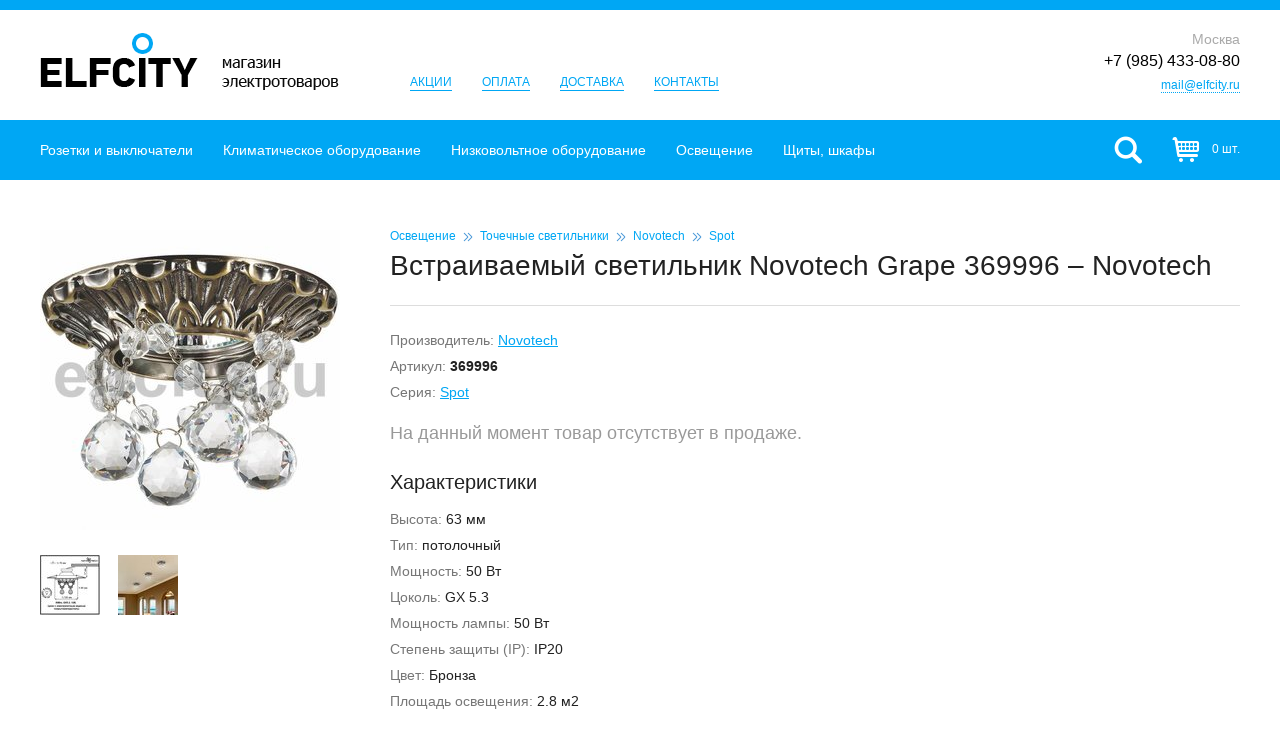

--- FILE ---
content_type: text/html; charset=utf-8
request_url: https://elfcity.ru/product/396580/vstraivaemyij-svetilnik-novotech-grape-369996-novotech-369996/
body_size: 7383
content:
<!DOCTYPE html>
<html>
<head>
  <meta charset="utf-8">

  <title>Встраиваемый светильник Novotech Grape 369996 – Novotech. Купить в интернет-магазине Elfcity.ru</title>

  <meta name="description" content="Купить Встраиваемый светильник Novotech Grape 369996 – Novotech по выгодной цене в интернет-магазине Elfcity.ru">
  <meta name="keywords" content="встраиваемый светильник novotech grape 369996, 369996, novotech, купить, цена, интернет-магазин, elfcity.ru">
  <meta name="viewport" content="width=device-width">

  <link rel="shortcut icon" href="https://elfcity.ru/favicon.ico">

  
  
  

  <link rel="stylesheet" href="https://static.elfcity.ru/cache/css/f69b89d3b31f.css" type="text/css" />

  <script type="text/javascript" src="https://static.elfcity.ru/cache/js/91c2504bb9f6.js"></script>

  
</head>
<body>

<div class="header">
  <div class="wrapper">
    <a href="/" class="header-logo">Elfcity.ru – магазин электротоваров</a>
    <ul class="header-links">
      <li><a href="/sales/">Акции</a></li>
      <li><a href="/payment/">Оплата</a></li>
      <li><a href="/delivery/">Доставка</a></li>
      <li><a href="/contacts/">Контакты</a></li>
    </ul>
    <div class="header-phone" itemscope itemtype="http://schema.org/LocalBusiness">
      <i>Москва</i>
      
      <span class="header-phone-phone" itemprop="telephone">+7 (985) 433-08-80</span>
      
      <div><a href="mailto:mail@elfcity.ru" class="inner" itemprop="email">mail@elfcity.ru</a></div>
    </div>
  </div>
</div>

<div class="toolbar">
  <div class="wrapper">
    



  <nav class="toolbar-menu">
    
      <div class="toolbar-menu-cont-item toolbar-menu-cont-item--parent">
        <a href="/category/63/rozetki-i-vyiklyuchateli/">Розетки и выключатели</a>
        
          <!--noindex-->
          <div class="toolbar-menu-cont-item-menu">
            <div class="wrapper">
              
                <div class="toolbar-menu-cont-item-menu-col">
                  
                    <div class="toolbar-menu-cont-item-menu-group">
                      <a href="/category/65/ramki/">Рамки</a>
                      
                    </div>
                  
                    <div class="toolbar-menu-cont-item-menu-group">
                      <a href="/category/64/vyiklyuchateli-klavishnyie/">Выключатели клавишные</a>
                      
                    </div>
                  
                    <div class="toolbar-menu-cont-item-menu-group">
                      <a href="/category/119/lyuchki-v-pol-stoleshnitsu/">Лючки в пол, столешницу</a>
                      
                    </div>
                  
                    <div class="toolbar-menu-cont-item-menu-group">
                      <a href="/category/67/vyiklyuchateli-povorotnyie/">Выключатели поворотные</a>
                      
                    </div>
                  
                    <div class="toolbar-menu-cont-item-menu-group">
                      <a href="/category/74/dimmeryi/">Диммеры</a>
                      
                    </div>
                  
                    <div class="toolbar-menu-cont-item-menu-group">
                      <a href="/category/69/rozetki-elektricheskie/">Розетки электрические</a>
                      
                    </div>
                  
                    <div class="toolbar-menu-cont-item-menu-group">
                      <a href="/category/70/rozetki-kompyuternyie-i-telefonnyie/">Розетки компьютерные и телефонные</a>
                      
                    </div>
                  
                    <div class="toolbar-menu-cont-item-menu-group">
                      <a href="/category/71/rozetki-tv/">Розетки ТВ</a>
                      
                    </div>
                  
                    <div class="toolbar-menu-cont-item-menu-group">
                      <a href="/category/117/korobki-nakladnogo-montazha/">Коробки накладного монтажа</a>
                      
                    </div>
                  
                </div>
              
                <div class="toolbar-menu-cont-item-menu-col">
                  
                    <div class="toolbar-menu-cont-item-menu-group">
                      <a href="/category/66/rozetki-usb-i-hdmi/">Розетки USB и HDMI</a>
                      
                    </div>
                  
                    <div class="toolbar-menu-cont-item-menu-group">
                      <a href="/category/72/rozetki-akusticheskie/">Розетки акустические</a>
                      
                    </div>
                  
                    <div class="toolbar-menu-cont-item-menu-group">
                      <a href="/category/76/datchiki-dvizheniya-i-prisutstviya/">Датчики движения и присутствия</a>
                      
                    </div>
                  
                    <div class="toolbar-menu-cont-item-menu-group">
                      <a href="/category/75/termoregulyatoryi-teplogo-pola/">Терморегуляторы теплого пола</a>
                      
                    </div>
                  
                    <div class="toolbar-menu-cont-item-menu-group">
                      <a href="/category/73/upravlenie-zhalyuzi/">Управление жалюзи</a>
                      
                    </div>
                  
                    <div class="toolbar-menu-cont-item-menu-group">
                      <a href="/category/77/retro-kabel/">Ретро кабель</a>
                      
                    </div>
                  
                    <div class="toolbar-menu-cont-item-menu-group">
                      <a href="/category/78/izolyatoryi/">Изоляторы</a>
                      
                    </div>
                  
                </div>
              
                <div class="toolbar-menu-cont-item-menu-col">
                  
                    <div class="toolbar-menu-cont-item-menu-group">
                      <a href="/category/79/raspaechnyie-korobki/">Распаечные коробки</a>
                      
                    </div>
                  
                    <div class="toolbar-menu-cont-item-menu-group">
                      <a href="/category/80/radio-i-dopolnitelnyie-ustrojstva/">Радио и дополнительные устройства</a>
                      
                    </div>
                  
                    <div class="toolbar-menu-cont-item-menu-group">
                      <a href="/category/81/zaglushki-i-kabelnyie-vyivodyi/">Заглушки и кабельные выводы</a>
                      
                    </div>
                  
                    <div class="toolbar-menu-cont-item-menu-group">
                      <a href="/category/68/ruchki-dlya-povorotnyih-vyiklyuchatelej/">Ручки для поворотных выключателей</a>
                      
                    </div>
                  
                    <div class="toolbar-menu-cont-item-menu-group">
                      <a href="/category/108/dvernyie-zvonki/">Дверные звонки</a>
                      
                    </div>
                  
                </div>
              
              <button title="Закрыть (Esc)" type="button" class="mfp-close">×</button>
            </div>
          </div>
          <!--/noindex-->
        
      </div>
    
      <div class="toolbar-menu-cont-item toolbar-menu-cont-item--parent">
        <a href="/category/103/klimaticheskoe-oborudovanie/">Климатическое оборудование</a>
        
          <!--noindex-->
          <div class="toolbar-menu-cont-item-menu">
            <div class="wrapper">
              
                <div class="toolbar-menu-cont-item-menu-col">
                  
                    <div class="toolbar-menu-cont-item-menu-group">
                      <a href="/category/102/polotentsesushiteli/">Полотенцесушители</a>
                      
                    </div>
                  
                </div>
              
                <div class="toolbar-menu-cont-item-menu-col">
                  
                    <div class="toolbar-menu-cont-item-menu-group">
                      <a href="/category/1/teplyie-polyi/">Теплые полы</a>
                      
                    </div>
                  
                </div>
              
                <div class="toolbar-menu-cont-item-menu-col">
                  
                    <div class="toolbar-menu-cont-item-menu-group">
                      <a href="/category/116/ventilyatoryi/">Вентиляторы</a>
                      
                    </div>
                  
                </div>
              
              <button title="Закрыть (Esc)" type="button" class="mfp-close">×</button>
            </div>
          </div>
          <!--/noindex-->
        
      </div>
    
      <div class="toolbar-menu-cont-item toolbar-menu-cont-item--parent">
        <a href="/category/23/nizkovoltnoe-oborudovanie/">Низковольтное оборудование</a>
        
          <!--noindex-->
          <div class="toolbar-menu-cont-item-menu">
            <div class="wrapper">
              
                <div class="toolbar-menu-cont-item-menu-col">
                  
                    <div class="toolbar-menu-cont-item-menu-group">
                      <a href="/category/7/modulnoe-oborudovanie-na-din-rejku/">Модульное оборудование на DIN-рейку</a>
                      
                        <div class="toolbar-menu-cont-item-menu-group-children">
                          
                            <div><a href="/category/9/avtomaticheskie-vyiklyuchateli-modulnyie/">Автоматические выключатели модульные</a>,</div>
                          
                            <div><a href="/category/10/difavtomatyi-avdt-modulnyie/">Дифавтоматы (АВДТ) модульные</a>,</div>
                          
                            <div><a href="/category/50/modulnyie-kontaktoryi/">Модульные контакторы</a>,</div>
                          
                            <div><a href="/category/11/modulnyie-ogranichiteli-perenapryazhenij-opn/">Модульные ограничители перенапряжений (ОПН)</a>,</div>
                          
                            <div><a href="/category/52/modulnyie-rele/">Модульные реле</a>,</div>
                          
                            <div><a href="/category/12/rubilniki-modulnyie/">Рубильники модульные</a>,</div>
                          
                            <div><a href="/category/24/schetchiki-elektroenergii/">Счетчики электроэнергии</a>,</div>
                          
                            <div><a href="/category/14/ustrojstva-zaschitnogo-otklyucheniya-uzo-modulnyie/">Устройства защитного отключения (УЗО) модульные</a>,</div>
                          
                            <div><a href="/category/13/ustrojstva-zaschityi-ot-impulsnyih-perenapryazhenij-uzip-modulnyie/">Устройства защиты от импульсных перенапряжений (УЗИП) модульные</a></div>
                          
                        </div>
                      
                    </div>
                  
                    <div class="toolbar-menu-cont-item-menu-group">
                      <a href="/category/112/kabel-i-montazh/">Кабель и монтаж</a>
                      
                        <div class="toolbar-menu-cont-item-menu-group-children">
                          
                            <div><a href="/category/109/kabeli-provoda/">Кабели, провода</a>,</div>
                          
                            <div><a href="/category/114/kabelnyie-lotki/">Кабельные лотки</a>,</div>
                          
                            <div><a href="/category/115/napolnyie-koroba/">Напольные короба</a>,</div>
                          
                            <div><a href="/category/98/sistemyi-krepleniya-i-montazha/">Системы крепления и монтажа</a></div>
                          
                        </div>
                      
                    </div>
                  
                    <div class="toolbar-menu-cont-item-menu-group">
                      <a href="/category/42/knopki-dzhojstiki-postyi-upravleniya-i-svetosignalnyie-ustrojstva/">Кнопки, джойстики, посты управления и светосигнальные устройства</a>
                      
                        <div class="toolbar-menu-cont-item-menu-group-children">
                          
                            <div><a href="/category/43/knopki/">Кнопки</a>,</div>
                          
                            <div><a href="/category/58/markirovki-derzhateli-markirovok-markirovochnyie-plastinyi/">Маркировки, держатели маркировок, маркировочные пластины</a>,</div>
                          
                            <div><a href="/category/57/pereklyuchateli/">Переключатели</a>,</div>
                          
                            <div><a href="/category/41/podvesnyie-stantsii/">Подвесные станции</a>,</div>
                          
                            <div><a href="/category/54/postyi-upravleniya/">Посты управления</a>,</div>
                          
                            <div><a href="/category/38/svetovyie-kolonnyi/">Световые колонны</a>,</div>
                          
                            <div><a href="/category/59/signalnyie-lampyi/">Сигнальные лампы</a></div>
                          
                        </div>
                      
                    </div>
                  
                    <div class="toolbar-menu-cont-item-menu-group">
                      <a href="/category/32/plk-pk-sovmestimyie-kontrolleryi-udalennyij-vvodvyivod/">ПЛК, ПК-совместимые контроллеры, удаленный ввод/вывод</a>
                      
                    </div>
                  
                    <div class="toolbar-menu-cont-item-menu-group">
                      <a href="/category/55/preobrazovateli-davleniya/">Преобразователи давления</a>
                      
                    </div>
                  
                </div>
              
                <div class="toolbar-menu-cont-item-menu-col">
                  
                    <div class="toolbar-menu-cont-item-menu-group">
                      <a href="/category/40/privodnaya-tehnika/">Приводная техника</a>
                      
                        <div class="toolbar-menu-cont-item-menu-group-children">
                          
                            <div><a href="/category/36/dopolnitelnoe-oborudovanie-dlya-vozvrata-energii-v-pitayuschuyu-set/">Дополнительное оборудование для возврата энергии в питающую сеть</a>,</div>
                          
                            <div><a href="/category/39/komplektnyie-preobrazovateli-chastotyi-pch/">Комплектные преобразователи частоты (ПЧ)</a>,</div>
                          
                            <div><a href="/category/18/preobrazovateli-chastotyi/">Преобразователи частоты</a>,</div>
                          
                            <div><a href="/category/19/puskateli/">Пускатели</a>,</div>
                          
                            <div><a href="/category/56/sinus-filtryi/">Синус фильтры</a>,</div>
                          
                            <div><a href="/category/22/ustrojstva-plavnogo-puska-upp/">Устройства плавного пуска (УПП)</a></div>
                          
                        </div>
                      
                    </div>
                  
                    <div class="toolbar-menu-cont-item-menu-group">
                      <a href="/category/28/rele-i-kontaktoryi/">Реле и контакторы</a>
                      
                        <div class="toolbar-menu-cont-item-menu-group-children">
                          
                            <div><a href="/category/37/katushki-dlya-kontaktorov/">Катушки для контакторов</a>,</div>
                          
                            <div><a href="/category/17/kontaktoryi/">Контакторы</a>,</div>
                          
                            <div><a href="/category/29/rele-avtomatiki-i-signalizatsii/">Реле автоматики и сигнализации</a>,</div>
                          
                            <div><a href="/category/20/rele-zaschityi/">Реле защиты</a>,</div>
                          
                            <div><a href="/category/27/rele-upravleniya/">Реле управления</a></div>
                          
                        </div>
                      
                    </div>
                  
                    <div class="toolbar-menu-cont-item-menu-group">
                      <a href="/category/113/silovoe-oborudovanie/">Силовое оборудование</a>
                      
                        <div class="toolbar-menu-cont-item-menu-group-children">
                          
                            <div><a href="/category/51/predohraniteli/">Предохранители</a>,</div>
                          
                            <div><a href="/category/31/rubilniki-vyiklyuchateli-razediniteli/">Рубильники, выключатели-разъединители</a>,</div>
                          
                            <div><a href="/category/25/silovyie-avtomaticheskie-vyiklyuchateli/">Силовые автоматические выключатели</a></div>
                          
                        </div>
                      
                    </div>
                  
                    <div class="toolbar-menu-cont-item-menu-group">
                      <a href="/category/101/stabilizatoryi-napryazheniya/">Стабилизаторы напряжения</a>
                      
                    </div>
                  
                    <div class="toolbar-menu-cont-item-menu-group">
                      <a href="/category/15/transformatoryi/">Трансформаторы</a>
                      
                    </div>
                  
                    <div class="toolbar-menu-cont-item-menu-group">
                      <a href="/category/16/ustanovki-kompensatsii-reaktivnoj-moschnosti-ukrm/">Установки компенсации реактивной мощности (УКРМ)</a>
                      
                    </div>
                  
                    <div class="toolbar-menu-cont-item-menu-group">
                      <a href="/category/21/ustrojstva-relejnoj-zaschityi/">Устройства релейной защиты</a>
                      
                    </div>
                  
                </div>
              
                <div class="toolbar-menu-cont-item-menu-col">
                  
                    <div class="toolbar-menu-cont-item-menu-group">
                      <a href="/category/8/raznoe/">Разное</a>
                      
                    </div>
                  
                    <div class="toolbar-menu-cont-item-menu-group">
                      <a href="/category/107/videodomofonyi/">Видеодомофоны</a>
                      
                    </div>
                  
                    <div class="toolbar-menu-cont-item-menu-group">
                      <a href="/category/34/datchiki-davleniya/">Датчики давления</a>
                      
                    </div>
                  
                    <div class="toolbar-menu-cont-item-menu-group">
                      <a href="/category/82/ibp-istochniki-besperebojnogo-pitaniya/">ИБП (источники бесперебойного питания)</a>
                      
                    </div>
                  
                    <div class="toolbar-menu-cont-item-menu-group">
                      <a href="/category/33/istochniki-pitaniya/">Источники питания</a>
                      
                    </div>
                  
                </div>
              
              <button title="Закрыть (Esc)" type="button" class="mfp-close">×</button>
            </div>
          </div>
          <!--/noindex-->
        
      </div>
    
      <div class="toolbar-menu-cont-item toolbar-menu-cont-item--parent">
        <a href="/category/26/osveschenie/">Освещение</a>
        
          <!--noindex-->
          <div class="toolbar-menu-cont-item-menu">
            <div class="wrapper">
              
                <div class="toolbar-menu-cont-item-menu-col">
                  
                    <div class="toolbar-menu-cont-item-menu-group">
                      <a href="/category/45/bra/">Бра</a>
                      
                    </div>
                  
                    <div class="toolbar-menu-cont-item-menu-group">
                      <a href="/category/134/kardannyie-svetilniki/">Карданные светильники</a>
                      
                    </div>
                  
                    <div class="toolbar-menu-cont-item-menu-group">
                      <a href="/category/132/komplektuyuschie-dlya-svetilnikov/">Комплектующие для светильников</a>
                      
                    </div>
                  
                    <div class="toolbar-menu-cont-item-menu-group">
                      <a href="/category/133/linejnyie-svetilniki/">Линейные светильники</a>
                      
                    </div>
                  
                    <div class="toolbar-menu-cont-item-menu-group">
                      <a href="/category/44/lyustryi/">Люстры</a>
                      
                    </div>
                  
                    <div class="toolbar-menu-cont-item-menu-group">
                      <a href="/category/137/mebelnyie-svetilniki/">Мебельные светильники</a>
                      
                    </div>
                  
                    <div class="toolbar-menu-cont-item-menu-group">
                      <a href="/category/131/modulnyie-svetilniki/">Модульные светильники</a>
                      
                    </div>
                  
                    <div class="toolbar-menu-cont-item-menu-group">
                      <a href="/category/127/nastenno-potolochnyie-svetilniki/">Настенно-потолочные светильники</a>
                      
                    </div>
                  
                    <div class="toolbar-menu-cont-item-menu-group">
                      <a href="/category/122/nastennyie-svetilniki/">Настенные светильники</a>
                      
                    </div>
                  
                    <div class="toolbar-menu-cont-item-menu-group">
                      <a href="/category/48/nastolnyie-lampyi/">Настольные лампы</a>
                      
                    </div>
                  
                    <div class="toolbar-menu-cont-item-menu-group">
                      <a href="/category/140/nochniki/">Ночники</a>
                      
                    </div>
                  
                    <div class="toolbar-menu-cont-item-menu-group">
                      <a href="/category/120/podvesnyie-svetilniki/">Подвесные светильники</a>
                      
                    </div>
                  
                    <div class="toolbar-menu-cont-item-menu-group">
                      <a href="/category/123/potolochnyie-svetilniki/">Потолочные светильники</a>
                      
                    </div>
                  
                    <div class="toolbar-menu-cont-item-menu-group">
                      <a href="/category/136/svetilniki-downlight/">Светильники downlight</a>
                      
                    </div>
                  
                    <div class="toolbar-menu-cont-item-menu-group">
                      <a href="/category/139/svetilniki-armstrong/">Светильники армстронг</a>
                      
                    </div>
                  
                    <div class="toolbar-menu-cont-item-menu-group">
                      <a href="/category/125/trekovyie-sistemyi/">Трековые системы</a>
                      
                        <div class="toolbar-menu-cont-item-menu-group-children">
                          
                            <div><a href="/category/124/komplektuyuschie-dlya-trekovyih-sistem/">Комплектующие для трековых систем</a>,</div>
                          
                            <div><a href="/category/121/trekovyie-svetilniki/">Трековые светильники</a>,</div>
                          
                            <div><a href="/category/126/shinoprovodyi/">Шинопроводы</a></div>
                          
                        </div>
                      
                    </div>
                  
                    <div class="toolbar-menu-cont-item-menu-group">
                      <a href="/category/128/ulichnoe-osveschenie/">Уличное освещение</a>
                      
                        <div class="toolbar-menu-cont-item-menu-group-children">
                          
                            <div><a href="/category/135/arhitekturnyie-svetilniki/">Архитектурные светильники</a>,</div>
                          
                            <div><a href="/category/130/landshaftnoe-osveschenie/">Ландшафтное освещение</a>,</div>
                          
                            <div><a href="/category/129/ulichnyie-svetilniki/">Уличные светильники</a></div>
                          
                        </div>
                      
                    </div>
                  
                </div>
              
                <div class="toolbar-menu-cont-item-menu-col">
                  
                    <div class="toolbar-menu-cont-item-menu-group">
                      <a href="/category/100/svetodiodnoe-osveschenie/">Светодиодное освещение</a>
                      
                        <div class="toolbar-menu-cont-item-menu-group-children">
                          
                            <div><a href="/category/99/bloki-pitaniya-dlya-svetodiodnoj-lentyi/">Блоки питания для светодиодной ленты</a>,</div>
                          
                            <div><a href="/category/141/profili-dlya-lent/">Профили для лент</a>,</div>
                          
                            <div><a href="/category/86/svetodiodnyie-lentyi/">Светодиодные ленты</a>,</div>
                          
                            <div><a href="/category/138/svetodiodnyie-moduli/">Светодиодные модули</a>,</div>
                          
                            <div><a href="/category/106/svetodiodnyie-svetilniki/">Светодиодные светильники</a></div>
                          
                        </div>
                      
                    </div>
                  
                    <div class="toolbar-menu-cont-item-menu-group">
                      <a href="/category/49/torsheryi/">Торшеры</a>
                      
                    </div>
                  
                    <div class="toolbar-menu-cont-item-menu-group">
                      <a href="/category/2/tochechnyie-svetilniki/">Точечные светильники</a>
                      
                    </div>
                  
                </div>
              
                <div class="toolbar-menu-cont-item-menu-col">
                  
                    <div class="toolbar-menu-cont-item-menu-group">
                      <a href="/category/53/abazhuryi-plafonyi/">Абажуры, плафоны</a>
                      
                    </div>
                  
                    <div class="toolbar-menu-cont-item-menu-group">
                      <a href="/category/5/lampyi/">Лампы</a>
                      
                        <div class="toolbar-menu-cont-item-menu-group-children">
                          
                            <div><a href="/category/46/galogennyie-lampyi/">Галогенные лампы</a>,</div>
                          
                            <div><a href="/category/6/svetodiodnyie-lampyi/">Светодиодные лампы</a>,</div>
                          
                            <div><a href="/category/47/energosberegayuschie-lampyi/">Энергосберегающие лампы</a></div>
                          
                        </div>
                      
                    </div>
                  
                </div>
              
              <button title="Закрыть (Esc)" type="button" class="mfp-close">×</button>
            </div>
          </div>
          <!--/noindex-->
        
      </div>
    
      <div class="toolbar-menu-cont-item toolbar-menu-cont-item--parent">
        <a href="/category/84/schityi-shkafyi/">Щиты, шкафы</a>
        
          <!--noindex-->
          <div class="toolbar-menu-cont-item-menu">
            <div class="wrapper">
              
                <div class="toolbar-menu-cont-item-menu-col">
                  
                    <div class="toolbar-menu-cont-item-menu-group">
                      <a href="/category/83/raspredelitelnyie-schityi-i-shkafyi/">Распределительные щиты и шкафы</a>
                      
                    </div>
                  
                </div>
              
                <div class="toolbar-menu-cont-item-menu-col">
                  
                    <div class="toolbar-menu-cont-item-menu-group">
                      <a href="/category/104/shkafyi-dlya-it-oborudovaniya/">Шкафы для ИТ-оборудования</a>
                      
                        <div class="toolbar-menu-cont-item-menu-group-children">
                          
                            <div><a href="/category/105/servernyie-i-setevyie-shkafyi/">Серверные и сетевые шкафы</a></div>
                          
                        </div>
                      
                    </div>
                  
                </div>
              
                <div class="toolbar-menu-cont-item-menu-col">
                  
                    <div class="toolbar-menu-cont-item-menu-group">
                      <a href="/category/85/schityi-dlya-modulnogo-oborudovaniya/">Щиты для модульного оборудования</a>
                      
                    </div>
                  
                </div>
              
              <button title="Закрыть (Esc)" type="button" class="mfp-close">×</button>
            </div>
          </div>
          <!--/noindex-->
        
      </div>
    
  </nav>

    <form action="/search/" method="get" class="toolbar-search">
      <input type="text" name="q" value="" class="toolbar-search-field" placeholder="поиск по каталогу товаров">
      <input type="submit" value="" class="toolbar-search-submit">
    </form>
    <!--noindex-->
    




  <span class="toolbar-cart">
    0 шт.
  </span>

    <!--/noindex-->
    <span class="toolbar-searchOpener"></span>
  </div>
  <i class="toolbar-scroller"></i>
</div>

<div class="content">
  
  <div class="wrapper">
    
    <div class="productPage">
        <div class="productPage-side">
          <div class="productPage-side-photos">
            
              
              <a href="https://media.elfcity.ru/cache/97/0f/970f8f48752ec7bbc45e933a853fee9f.jpg" class="productPage-side-photos-main" rel="entity-photos"><img alt="Встраиваемый светильник Novotech Grape 369996" width="300" height="300" src="https://media.elfcity.ru/cache/f2/ac/f2acb7ef930e434fb16fdc22153df5ee.jpg" /></a>
            
            
              
            
              
                
                <a href="https://media.elfcity.ru/cache/8e/92/8e9231a58a131297185d2a29d60fb9b4.jpg" class="productPage-side-photos-addit" rel="entity-photos" title=""><img alt="Встраиваемый светильник Novotech Grape 369996" width="60" height="60" src="https://media.elfcity.ru/cache/d3/c5/d3c5e4a8b48a5b7cb6e06866dfedd5e9.jpg" /></a>
              
            
              
                
                <a href="https://media.elfcity.ru/cache/18/08/1808a45b1874c928f9fd2737a255e92c.jpg" class="productPage-side-photos-addit" rel="entity-photos" title=""><img alt="Встраиваемый светильник Novotech Grape 369996" width="60" height="60" src="https://media.elfcity.ru/cache/26/13/2613bb0adc88e2fef547f0da032b7ace.jpg" /></a>
              
            
          </div>
        </div>
        <div class="productPage-content">
            
              <div class="breadcrumb">
                
                  <a href="/category/26/osveschenie/">Освещение</a> <i></i>
                
                  <a href="/category/2/tochechnyie-svetilniki/">Точечные светильники</a> 
                
                
                  <i></i> <a href="/category/2/tochechnyie-svetilniki/312/novotech/">Novotech</a>
                  <i></i> <a href="/category/2/tochechnyie-svetilniki/312/novotech/1028/spot/">Spot</a>
                
                
              </div>
            
            <h1>Встраиваемый светильник Novotech Grape 369996 – Novotech</h1>
            <div class="productPage-content-props">
                <p>Производитель: <a href="/producer/312/novotech/">Novotech</a></p>
                
                    <p>Артикул: <b>369996</b></p>
                
                
                
                    <p>
                        Серия: <a href="/category/2/tochechnyie-svetilniki/312/novotech/1028/spot/">Spot</a>
                    </p>
                
            </div>
            
                <p class="productPage-content-absent">На данный момент товар отсутствует в продаже.</p>
            
            
                <div class="productPage-content-props lite">
                    <h2>Характеристики</h2>
                    
                        <p>Высота: <b>63 мм</b></p>
                    
                        <p>Тип: <b>потолочный</b></p>
                    
                        <p>Мощность: <b>50 Вт</b></p>
                    
                        <p>Цоколь: <b>GX 5.3</b></p>
                    
                        <p>Мощность лампы: <b>50 Вт</b></p>
                    
                        <p>Степень защиты (IP): <b>IP20</b></p>
                    
                        <p>Цвет: <b>Бронза</b></p>
                    
                        <p>Площадь освещения: <b>2.8 м2</b></p>
                    
                        <p>Напряжение: <b>12 V</b></p>
                    
                        <p>Цвет арматуры: <b>Бронза</b></p>
                    
                </div>
            
            
            <div class="productPage-content-info">
                
                <p>Купить Встраиваемый светильник Novotech Grape 369996, 369996 от Novotech в интернет-магазине Elfcity.ru можно как за наличный, так и безналичный расчет. Оформить заказ можно прямо на сайте, в нашем магазине в Москве или позвонив по телефону нашим менеджерам.</p>
            </div>
        </div>
        <div class="clear"></div>
    </div>
    
    
    <script>
        Electric.initProduct();
    </script>

  </div>
</div>

<div class="footer">
  <div class="wrapper">
    <div class="footer-copy">
      &copy; 2009-2026. <a href="/">Elfcity.ru</a>.
    </div>
    <div class="footer-links">
      <a href="/sales/">Акции</a>
      <a href="/payment/">Оплата</a>
      <a href="/delivery/">Доставка</a>
      <a href="/partnership/">Сотрудничество</a>
      <a href="/contacts/">Контакты</a>
    </div>
    <div class="footer-mediak">
      Cоздание сайта: <a href="http://media-k.ru/" target="_blank">Media K</a>
    </div>
  </div>
</div>


  
  
  






<!-- Yandex.Metrika counter --><script type="text/javascript"> (function (d, w, c) { (w[c] = w[c] || []).push(function() { try { w.yaCounter32201434 = new Ya.Metrika({ id:32201434, clickmap:true, trackLinks:true, accurateTrackBounce:true, webvisor:true }); } catch(e) { } }); var n = d.getElementsByTagName("script")[0], s = d.createElement("script"), f = function () { n.parentNode.insertBefore(s, n); }; s.type = "text/javascript"; s.async = true; s.src = "https://mc.yandex.ru/metrika/watch.js"; if (w.opera == "[object Opera]") { d.addEventListener("DOMContentLoaded", f, false); } else { f(); } })(document, window, "yandex_metrika_callbacks");</script><noscript><div><img src="https://mc.yandex.ru/watch/32201434" style="position:absolute; left:-9999px;" alt="" /></div></noscript><!-- /Yandex.Metrika counter -->

</body>
</html>


--- FILE ---
content_type: text/css; charset=utf-8
request_url: https://static.elfcity.ru/cache/css/f69b89d3b31f.css
body_size: 26287
content:
/*****************************************************************************************/
/* browsers' styles reset ****************************************************************/
/*****************************************************************************************/

html, body, div, span, applet, object, iframe,
h1, h2, h3, h4, h5, h6, p, blockquote, pre,
a, abbr, acronym, address, big, cite, code,
del, dfn, em, font, img, ins, kbd, q, s, samp,
small, strike, strong, sub, sup, tt, var,
dl, dt, dd, ol, ul, li,
fieldset, form, label, legend,
table, caption, tbody, tfoot, thead, tr, th, td {
    margin: 0;
    padding: 0;
    border: 0;
    outline: 0;
    font-weight: inherit;
    font-style: inherit;
    font-size: 100%;
    font-family: inherit;
    vertical-align: baseline;
    }
:focus {
    outline: 0;
    }
html {
    overflow-y: scroll;
    }
html, body {
    height: 100%;
    }
html {
    background: #fff;
    }
body {
    background: #fff;
    color: #444;
    line-height: 1;
    font-size: 12px;
    font-family: Tahoma, Arial, sans-serif;
    height: auto;
    min-height: 100%;
    min-width: 980px;
    position: relative;
    }
ol, ul {
    list-style: none;
    }
table {
    border-collapse: separate;
    border-spacing: 0;
    }
caption, th, td {
    text-align: left;
    font-weight: normal;
    padding: 0;
    }
blockquote:before, blockquote:after, q:before, q:after {
    content: "";
    }
blockquote, q {
    quotes: "" "";
    }


/*****************************************************************************************/
/* common ********************************************************************************/
/*****************************************************************************************/

h1, h2, h3, h4, h5, h6 {
    color: #222;
    font-weight: normal;
    }
h1 {
    font-size: 28px;
    margin: 0 0 20px;
    }
    h1 span, h2 span, h3 span { color: #00a7f4; }
    h1 b { color: #936416; font-weight: normal; }
    h1 u { color: #aaa; text-decoration: none; }
h2 { font-size: 20px; margin: 30px 0 20px; }
h3 { font-size: 18px; margin: 20px 0 15px; }

a { color: #00a7f4; text-decoration: underline; }
a:hover { text-decoration: none; }

.inner { border-bottom: 1px dotted; text-decoration: none; }
.inner:hover { border-style: solid; }

.clear { clear: both; font-size: 0; height: 0; overflow: hidden; }

.typo { text-align: justify; }
.typo p { line-height: 1.5; margin: 15px 0 0; }
.typo p:first-child { margin-top: 0; }

.typo img.full {
    display: block;
    margin: 15px 0;
    max-width: 100%;
    }

.typo table {
    border: solid #7a6d4c;
    border-width: 1px 0 0 1px;
    margin: 0 0 25px;
    }
    .typo table td {
        border: solid #7a6d4c;
        border-width: 0 1px 1px 0;
        padding: 7px;
        }
    .typo table tr:hover td {
        background: #1c1c1c;
        color: #9e9a91;
        }

.typo h2 + table { margin-top: -10px; }
.typo h3 + table { margin-top: -5px; }

.nowrap {
    white-space: nowrap;
    }

strong { font-weight: bold; }
em { font-style: italic; }

.typo ul, .typo ol { line-height: 1.3; margin: 15px 0 25px; }
    .typo ul li, .typo ol li { list-style-type: disc; margin: 0 0 8px 20px; }
    .typo ol li { list-style-type: decimal; }

.base-tooltip {
    background: #fff;
    border: 1px solid #aaa; border-radius: 2px; box-shadow: 0 0 5px rgba(0, 0, 0, 0.25);
    color: #000;
    font-size: 11px;
    line-height: 1;
    max-width: 250px;
    opacity: 0.9;
    padding: 5px 8px 7px;
    position: absolute;
    z-index: 99998;
    }

.breadcrumb {
    cursor: default;
    font-size: 12px;
    line-height: 1;
    margin: 0 0 10px;
    }
    .breadcrumb i {
        background: url("https://static.elfcity.ru/project/img/arr-double-right.png?20f6387fc754") no-repeat 0 0;
        display: inline-block;
        height: 10px;
        margin: 2px 4px 0;
        vertical-align: top;
        width: 10px;
        }
    .breadcrumb a {
        text-decoration: none;
        }
    .breadcrumb a:hover {
        border-bottom: 1px solid;
        }

.pagination {
    cursor: default;
    font-size: 14px;
    line-height: 23px;
    margin: 25px 0 0;
    overflow: hidden;
    }
    .pagination .page,
    .pagination .next,
    .pagination .prev,
    .pagination .interval {
        background: #f5f5f5;
        border-radius: 2px;
        color: #444;
        display: block;
        float: left;
        margin: 0 5px 5px 0;
        padding: 5px 0 6px;
        text-align: center;
        text-decoration: none;
        width: 34px;
        }
    .pagination .next,
    .pagination .prev,
    .pagination .interval {
        padding: 5px 12px 6px;
        width: auto;
        }
    .pagination a:hover {
        background: #e5e5e5;
        }
    .pagination .disabled {
        display: none;
        }
    .pagination .current {
        background: #00a7f4 !important;
        color: #fff !important;
        cursor: default !important;
        }


/*****************************************************************************************/
/* layout ********************************************************************************/
/*****************************************************************************************/

.wrapper {
    height: 100%;
    margin: 0 auto;
    padding: 0 10px;
    position: relative;
    width: 960px;
    }

.header {
    background: #fff;
    border-top: 10px solid #00a7f4;
    height: 110px;
    margin: 0 0 60px;
    position: relative;
    z-index: 101;
    }
    .header > .wrapper {
        height: 100%;
        position: relative;
        }
        .header-logo {
            background: url("https://static.elfcity.ru/project/img/header-logo.png?20f6387fc754") no-repeat 0 0;
            display: block;
            height: 57px;
            left: 10px;
            overflow: hidden;
            position: absolute !important;
            text-indent: -99999px;
            top: 23px;
            width: 299px;
            
            -webkit-touch-callout: none;
            -webkit-user-select: none;
            -moz-user-select: none;
            -ms-user-select: none;
            -o-user-select: none;
            user-select: none;
            }
        .header-links {
            left: 380px;
            position: absolute;
            top: 66px;
            }
            .header-links > li {
                float: left;
                margin: 0 30px 0 0;
                }
                .header-links > li > a {
                    border-bottom: 1px solid;
                    font-size: 12px;
                    padding: 0 0 1px;
                    text-decoration: none;
                    text-transform: uppercase;
                    }
                .header-links > li > a:hover {
                    color: #000;
                    }
        .header-phone {
            font-size: 12px;
            position: absolute;
            right: 10px;
            text-align: right;
            top: 22px;
            }
            .header-phone > i {
                color: #aaa;
                font-size: 14px;
                font-style: normal;
                }
            .header-phone-phone {
                color: #000;
                cursor: default;
                display: block;
                font-size: 16px;
                margin: 7px 0 5px;
                text-decoration: none;
                }
            .header-phone-callback {
                padding-bottom: 1px;
                }
            .header-phone > div {
              margin: 10px 0 0;
              }
              .header-phone > div > a {}
        .header-search {
            position: absolute;
            right: 10px;
            top: 19px;
            width: 283px;
            }
            .header-search > input[type="text"] {
                background: #fff;
                border: 1px solid #ccc; box-sizing: border-box;
                color: #444;
                font-family: Arial, Tahoma, sans-serif;
                font-size: 12px;
                font-weight: normal;
                height: 32px;
                margin: 0;
                overflow: hidden;
                padding: 8px 32px 9px 8px;
                text-overflow: ellipsis;
                width: 100%;
                }
            .header-search > input[type="text"]:focus {
                border-color: #4b99d8;
                }
            .header-search > input[type="submit"] {
                background: transparent url("https://static.elfcity.ru/project/img/icon-search.png?20f6387fc754") no-repeat 6px 7px;
                border: 0;
                cursor: pointer;
                height: 31px;
                margin: 0;
                opacity: 0.75;
                overflow: hidden;
                padding: 0;
                position: absolute;
                right: 0;
                top: 0;
                width: 31px;
                }
            .header-search > input[type="submit"]:hover {
                opacity: 1;
                }

.toolbar {
  background: #00a7f4;
  color: #fff;
  height: 60px;
  margin: -60px 0 0;
  position: relative;
  }
  .toolbar > .wrapper {
    position: static;
    }
  .toolbar:after { /* antiflicker for chrome */
    content: "";
    display: block;
    left: 0;
    position: fixed;
    top: 0;
    }
  .toolbar-search {
    display: none;
    left: 260px;
    position: absolute;
    top: 13px;
    width: 450px;
    }
    .toolbar-search-field {
      background-color: #f5f5f5;
      border: 1px solid #f5f5f5;
      border-radius: 2px;
      box-sizing: border-box;
      color: #000;
      height: 34px;
      padding: 5px 34px 5px 9px;
      width: 100%;
      }
    .toolbar-search-field:focus {
      background-color: #fff;
      border-color: #fff;
      }
    .toolbar-search-submit {
      background: transparent url("https://static.elfcity.ru/project/img/icon-search.png?20f6387fc754") no-repeat 50% 8px;
      box-sizing: border-box;
      border: 0;
      display: block;
      height: 34px;
      opacity: 0.5;
      position: absolute;
      right: 0;
      top: 0;
      width: 34px;
      }
    .toolbar-search-submit:hover {
      cursor: pointer;
      opacity: 1;
      }
    .toolbar-search-field:focus + .toolbar-search-submit {
      z-index: 1502;
      }
    .toolbar-search-field.ui-autocomplete-loading + .toolbar-search-submit {
      background: none;
      padding: 0;
      border-radius: 100%;
      border: 2px solid;
      border-top-color: transparent;
      border-bottom-color: #00a7f4;
      border-left-color: transparent;
      border-right-color: #00a7f4;
      animation: preloader-spinner 0.65s linear infinite;
      width: 18px !important;
      height: 18px !important;
      right: 8px !important;
      top: 8px !important;
      opacity: 1 !important;
      }
    .toolbar-search .ui-autocomplete {
      border-top: 2px solid #fff !important;
      box-sizing: border-box;
      top: 32px !important;
      width: 100% !important;
      }
  .toolbar-scroller {
    bottom: 25px;
    display: none;
    height: 70px;
    position: fixed;
    right: 25px;
    width: 70px;
    z-index: 1;
    }
    .toolbar-scroller:after {
      background: #fff url("https://static.elfcity.ru/project/img/scroller-top.png") no-repeat 50% 50%;
      border: 2px solid #000;
      border-radius: 4px;
      box-sizing: border-box;
      content: "";
      display: block;
      height: 100%;
      opacity: 0.5;
      transition: opacity 0.5s ease;
      width: 100%;
      }
    .toolbar-scroller:hover:after {
      cursor: pointer;
      opacity: 1;
      transition: none;
      }
  .toolbar-scroller--hidden {
    display: none !important;
    }
  .toolbar-searchOpener {
    background: url("https://static.elfcity.ru/project/img/icon-toolbar-search.png?20f6387fc754") no-repeat 10px 16px;
    cursor: pointer;
    float: right;
    height: 100%;
    margin: 0 10px 0 0;
    padding: 0 10px;
    width: 28px;
    }
  .toolbar-searchOpener:hover {
    background-color: #2bbcff;
    }
  .toolbar-cart {
    background: url("https://static.elfcity.ru/project/img/cart.png?20f6387fc754") no-repeat 10px 17px;
    box-sizing: border-box;
    color: #fff;
    display: block;
    float: right;
    height: 100%;
    margin: 0 -10px 0 0;
    padding: 23px 10px 0 50px;
    text-decoration: none;
    }
    .toolbar-cart > span {
      display: block;
      font-size: 12px;
      font-weight: bold;
      margin: 0 0 6px;
      text-transform: uppercase;
      }
    .toolbar-cart > i {
      font-style: normal;
      margin: 0 3px;
      }
  a.toolbar-cart:hover {
    background-color: #2bbcff;
    }
  span.toolbar-cart {
    cursor: default;
    padding-top: 23px;
    }
.toolbar--fixed {
  box-shadow: 0 0 12px rgba(0, 0, 0, 0.35);
  left: 0;
  margin: 0;
  position: fixed;
  right: 0;
  top: 0;
  z-index: 1000;
  }
.toolbar--fixed.scrollFix {
  overflow-y: scroll;
  }

.toolbar-menu {
  float: left;
  height: 100%;
  margin: 0 0 0 -15px;
  }
  .toolbar-menu-cont-item {
    float: left;
    height: 100%;
    }
    .toolbar-menu-cont-item > a {
      box-sizing: border-box;
      color: #fff;
      display: block;
      font-size: 12px;
      height: 100%;
      padding: 24px 15px 0;
      text-decoration: none;
      }
    .toolbar-menu-cont-item > a:hover {
      background-color: #2bbcff;
      }
    .toolbar-menu-cont-item-menu {
      background: #f5f5f5;
      display: none;
      left: 0;
      overflow-y: scroll;
      position: absolute;
      right: 0;
      z-index: 1;
      }
      .toolbar-menu-cont-item-menu > .wrapper {
        font-size: 0;
        padding: 10px 0 35px;
        }
        .toolbar-menu-cont-item-menu > .wrapper > .mfp-close {
          color: #000;
          display: block;
          opacity: 0.5;
          position: absolute;
          right: 0;
          top: 20px;
          }
        .toolbar-menu-cont-item-menu > .wrapper > .mfp-close:hover {
          opacity: 1;
          }
      .toolbar-menu-cont-item-menu-col {
        box-sizing: border-box;
        display: inline-block;
        padding: 0 35px 0 0;
        vertical-align: top;
        width: 33%;
        }
        .toolbar-menu-cont-item-menu-group {
          font-size: 14px;
          line-height: 16px;
          margin: 25px 0 0;
          }
          .toolbar-menu-cont-item-menu-group > a {
            color: #000;
            font-size: 14px;
            text-decoration: none;
            }
          .toolbar-menu-cont-item-menu-group > a:hover {
            text-decoration: underline;
            }
          .toolbar-menu-cont-item-menu-group-children {
            font-size: 12px;
            line-height: 14px;
            margin: 15px 0 0;
            }
            .toolbar-menu-cont-item-menu-group-children > div {
              margin: 5px 0 0;
              }
              .toolbar-menu-cont-item-menu-group-children > div > a {
                color: #555;
                text-decoration: none;
                }
              .toolbar-menu-cont-item-menu-group-children > div > a:hover {
                text-decoration: underline;
                }

.toolbar-menu-cont-item.active > a {
  background: #f5f5f5;
  color: #000;
  }
  .toolbar-menu-cont-item.active .toolbar-menu-cont-item-menu {
    display: block;
    }

html.nav-opened {}
  html.nav-opened .header,
  html.nav-opened .toolbar {
    z-index: 10001;
    }

.bodyOverlay {
  background: rgba(0, 0, 0, 0.8);
  bottom: -10px;
  display: block;
  left: -10px;
  position: fixed;
  right: -10px;
  top: -10px;
  z-index: 10000;
  } 

@media all and (min-width: 1250px) {
  .toolbar-menu-cont-item > a {
    font-size: 14px;
    padding-top: 23px;
    }
  .toolbar-search { width: 600px; }
}

.content {
    padding: 30px 0 86px;
    }
    .content-side {
        float: left;
        min-height: 1px;
        width: 210px;
        }
    .content-main {
        float: left;
        margin: 0 0 0 40px;
        width: 710px;
        }
        .content-main-overlay {
            background: url("https://static.elfcity.ru/project/img/blank.gif?20f6387fc754");
            height: 100%;
            left: 0;
            position: absolute;
            top: 0;
            width: 100%;
            z-index: 99999;
            }

.footer {
    background: #222;
    box-sizing: border-box;
    bottom: 0;
    color: #ccc;
    font-size: 11px;
    height: 36px;
    position: absolute;
    width: 100%;
    }
    .footer a {
        color: #eee;
        }
    .footer a:hover {
        color: #4b99d8;
        text-decoration: underline;
        }
    .footer > .wrapper {
        box-sizing: border-box;
        padding-top: 12px;
        position: relative;
        }
        .footer-copy {
            float: left;
            }
        .footer-links {
            left: 260px;
            position: absolute;
            }
            .footer-links > a {
                float: left;
                margin: 0 25px 0 0;
                }
        .footer-mediak {
            float: right;
            }

@media all and (min-width: 1250px) {
    .wrapper { width: 1200px; }
    .content-main { width: 950px; }
    }

/*****************************************************************************************/
/* custom page blocks ********************************************************************/
/*****************************************************************************************/

.promo {
  height: 300px;
  margin: 35px 0 40px -25px;
  overflow: hidden;
  
  -webkit-touch-callout: none;
  -webkit-user-select: none;
  -moz-user-select: none;
  -ms-user-select: none;
  -o-user-select: none;
  user-select: none;
  }
  .promo-item {
    border: 1px solid #ddd;
    border-radius: 2px;
    box-sizing: border-box;
    float: left;
    font-size: 48px;
    height: 100%;
    line-height: 300px;
    margin: 0 0 0 25px;
    position: relative;
    text-align: center;
    transition: border-color 150ms ease;
    width: 220px;
    }
    .promo-item > i {
      background: no-repeat 50% 50%;
      bottom: 1px;
      display: block;
      left: 1px;
      position: absolute;
      right: 1px;
      top: 1px;
      }
    .promo-item > span {
      display: none;
      }
  .promo-item:hover {
    border-color: #00a7f4;
    transition: none;
    }
@media (max-width: 1249px) {
  .promo { margin-left: -26px; }
  .promo-item { margin-left: 26px; }
  .promo-item:nth-child(2), .promo-item:nth-child(4) { margin-left: 27px; }
}


/*****************************************************************************************/
/* blocks ********************************************************************************/
/*****************************************************************************************/

#google-map-cont {
    background: #fff url("https://static.elfcity.ru/project/img/preloader-rects-small.gif?20f6387fc754") no-repeat 50% 50%;
    border: 2px solid #888;
    height: 450px;
    margin: 30px 0 10px;
    }

.catalog-menu {
    background: #0966b0;
    border-bottom: 10px solid #abd1f0;
    cursor: default;
    margin: 0 0 25px;
    }
.theiaStickySidebar .catalog-menu:last-child {
  margin-bottom: 0;
  }
    .catalog-menu-header {
        background: url("https://static.elfcity.ru/project/img/arr-down.png?20f6387fc754") no-repeat right 20px top 20px;
        color: #85afd9;
        font-size: 11px;
        font-weight: bold;
        padding: 17px 50px 15px 20px;
        text-transform: uppercase;
        }
    .catalog-menu > ul {}
        .catalog-menu > ul > li {
            width: 210px; /* avoid sliding issues */
            }
            .catalog-menu > ul > li > a,
            .catalog-menu > ul > li > span {
                border-top: 1px solid #4084bb;
                color: #fff;
                cursor: pointer;
                display: block;
                font-size: 12px;
                padding: 15px 40px 15px 20px;
                text-decoration: none;
                }
            .catalog-menu > ul > li > a:hover,
            .catalog-menu > ul > li > span:hover {
                background: rgba(255, 255, 255, 0.1);
                }
            .catalog-menu > ul > li > a.selected,
            .catalog-menu > ul > li > span.selected {
                background: rgba(255, 255, 255, 0.1);
                }
.catalog-menu.hidden {}
    .catalog-menu.hidden > .catalog-menu-header {
        cursor: pointer;
        }
    .catalog-menu.hidden > .catalog-menu-header:hover {
        background-color: rgba(255, 255, 255, 0.1);
        color: #9dc7f1;
        }
    .catalog-menu.hidden > ul {
        display: none;
        }
.catalog-menu.compact {}
    .catalog-menu.compact > ul > li > a,
    .catalog-menu.compact > ul > li > span {
        padding: 8px 40px 9px 20px;
        }
.catalog-menu.gray {
    background: #f5f5f5;
    border-bottom: 10px solid #ddd;
    }
    .catalog-menu.gray .catalog-menu-header {
        background-image: url("https://static.elfcity.ru/project/img/arr-down-black.png?20f6387fc754");
        color: #444;
        }
    .catalog-menu.gray.hidden .catalog-menu-header:hover {
        background-color: #eee;
        color: #444;
        }
    .catalog-menu.gray > ul > li > a,
    .catalog-menu.gray > ul > li > span {
        border-color: #ddd;
        color: #444;
        }
    .catalog-menu.gray > ul > li > a:hover,
    .catalog-menu.gray > ul > li > span:hover {
        background: #e7e7e7;
        }
    .catalog-menu.gray > ul > li > a.selected,
    .catalog-menu.gray > ul > li > span.selected {
        background: #e7e7e7;
        }


.items-list {}
  .items-list-block {
    border: 1px solid #ddd;
    border-radius: 2px;
    display: inline-block;
    margin: 0 15px 15px 0;
    padding: 15px;
    vertical-align: top;
    width: 300px;
    }
    .items-list-block img {
      display: block;
      max-width: 100%;
      margin: 0 auto 15px;
      }
    .items-list-block-name {
      font-size: 18px;
      line-height: 1;
      margin: 0;
      width: 85%;
      }
    .items-list-block-subname {
      font-size: 11px;
      margin: 8px 0 0;
      }
      .items-list-block-subname i,
      .items-list-block-subname a {
        color: #96928b;
        font-style: normal;
        }
    .items-list-block-preview {
      line-height: 1.5;
      margin: 10px 0 0;
      }
.items-detail-page-subname {
  margin: -15px 0 20px;
  }
.items-detail-page-back {
  margin: 25px 0 0;
  }


.indexPage {}
  .indexPage h1,
  .indexPage h2 {
    color: #222;
    font-size: 22px;
    }

.indexPage-producers {
  margin-top: 10px !important;
  margin-bottom: 60px !important;
  }
  .indexPage-producers a {
    -ms-flex-direction: row !important;
    flex-direction: row !important;
    min-height: 100px;
    }
    .indexPage-producers img {
      height: auto;
      max-width: 100%;
      }

.indexPage .flatpage {
  background: #f5f5f5;
  border: 1px solid #ddd;
  border-radius: 2px;
  margin: 20px 0 0;
  padding: 25px;
  }
  .indexPage .flatpage h1 {
    margin-top: 0;
    }
  .indexPage .flatpage .typo *:last-child {
    margin-bottom: 0;
    }


/******************************************************************************/
/* ELECTRIC *******************************************************************/
/******************************************************************************/

.elSeriesH1 {
    border-bottom: 1px solid #ddd;
    margin-bottom: 30px;
    padding-bottom: 20px;
    }

.elSeriesTabs {
    font-size: 0;
    margin: -29px 0 30px;
    
    -webkit-touch-callout: none;
    -webkit-user-select: none;
    -moz-user-select: none;
    -ms-user-select: none;
    -o-user-select: none;
    user-select: none;
    }
    .elSeriesTabs > span {
        background: #f5f5f5;
        cursor: pointer;
        display: inline-block;
        font-size: 14px;
        margin: 0 1px 0 0;
        padding: 10px 15px;
        }
    .elSeriesTabs > span:hover {
        background: #e5e5e5;
        }
    .elSeriesTabs > span.active {
        background: #00a7f4;
        color: #fff;
        cursor: default;
        }

.elSeriesDescr {
    padding: 25px 0 0;
    }

.elSeriesPhotos {
    font-size: 0;
    padding: 19px 0 0;
    }
    .elSeriesPhotos > a {}
        .elSeriesPhotos > a > img {
            background: #fff;
            border: 1px solid #ddd;
            display: inline-block;
            margin: 10px 10px 0 0;
            padding: 1px;
            vertical-align: top;
            }
        .elSeriesPhotos > a > img:hover {
            border-color: #00a7f4;
            }

.elSeriesBuilder {
    min-height: 410px;
    padding: 0 350px 0  0;
    position: relative;
    }
    .elSeriesBuilder-series {
        font-size: 0;
        margin: 30px 0 0 -15px;
        padding: 0 0 15px;
        }
        .elSeriesBuilder-series > strong {
            border-bottom: 1px solid #ddd;
            display: block;
            font-size: 14px;
            font-weight: normal;
            margin: 0 0 10px 15px;
            padding: 0 0 15px;
            }
            .elSeriesBuilder-series > strong > span {
                color: #00a7f4;
                }
        .elSeriesBuilder-series > a {
            color: #444;
            cursor: pointer;
            display: inline-block;
            font-size: 11px;
            margin: 10px 0 0 15px;
            overflow: hidden;
            padding: 0 0 5px;
            position: relative;
            text-decoration: none;
            text-overflow: ellipsis;
            white-space: nowrap;
            width: 60px;
            
            -webkit-touch-callout: none;
            -webkit-user-select: none;
            -moz-user-select: none;
            -ms-user-select: none;
            -o-user-select: none;
            user-select: none;
            }
            .elSeriesBuilder-series > a > img {
                display: block;
                height: 60px;
                margin: 0 0 5px;
                width: 60px;
                }
                .elSeriesBuilder-series > a > img:-moz-loading {
                    visibility: hidden;
                    }
            .elSeriesBuilder-series > a > i {
                display: block;
                font-size: 11px;
                font-style: normal;
                margin: -5px;
                overflow: hidden;
                padding: 5px;
                text-overflow: ellipsis;
                white-space: nowrap;
                width: 60px;
                }
        .elSeriesBuilder-series > a.loading {
            background: url("https://static.elfcity.ru/project/img/preloader-arrows.gif?20f6387fc754") no-repeat 50% 22px;
            }
        .elSeriesBuilder-series > a:hover {
            color: #4b99d8;
            }
        .elSeriesBuilder-series > a.active {
            color: #4b99d8;
            font-weight: bold;
            }
            .elSeriesBuilder-series > a.active:after {
                background: rgba(255, 255, 255, 0.6) url("https://static.elfcity.ru/project/img/icon-active.png?20f6387fc754") no-repeat 50% 50%;
                content: "";
                display: block;
                height: 60px;
                left: 0;
                position: absolute;
                top: 0;
                width: 60px;
                z-index: 1;
                }
    .elSeriesBuilder-styles {
        font-size: 0;
        margin: 0 0 25px -10px;
        }
        .elSeriesBuilder-styles > strong {
            display: block;
            font-size: 14px;
            margin: 0 0 5px 10px;
            }
        .elSeriesBuilder-styles > span {
            border: 1px solid #ddd;
            border-radius: 2px;
            cursor: pointer;
            display: inline-block;
            margin: 10px 0 0 10px;
            padding: 10px;
            width: 60px;
            
            -webkit-touch-callout: none;
            -webkit-user-select: none;
            -moz-user-select: none;
            -ms-user-select: none;
            -o-user-select: none;
            user-select: none;
            }
            .elSeriesBuilder-styles > span > img {
                display: block;
                height: 60px;
                margin: 0 0 10px;
                width: 60px;
                }
                .elSeriesBuilder-styles > span > img:-moz-loading {
                    visibility: hidden;
                    }
            .elSeriesBuilder-styles > span > i {
                display: block;
                font-size: 11px;
                font-style: normal;
                margin: -5px;
                overflow: hidden;
                padding: 5px;
                text-overflow: ellipsis;
                white-space: nowrap;
                width: 60px;
                }
        .elSeriesBuilder-styles > span.loading {
            background: url("https://static.elfcity.ru/project/img/preloader-arrows.gif?20f6387fc754") no-repeat 50% 32px;
            }
        .elSeriesBuilder-styles > span:hover {
            border-color: #00a7f4;
            }
        .elSeriesBuilder-styles > span.active {
            background-color: rgba(0, 167, 244, 0.1);
            border-color: #00a7f4;
            cursor: default;
            }
    .elSeriesBuilder-scene {
        border: 1px solid #ddd;
        border-radius: 2px;
        height: 281px;
        position: absolute;
        right: 0;
        top: 29px;
        width: 281px;
        }
        .elSeriesBuilder-scene-frame,
        .elSeriesBuilder-scene-button {
            background: no-repeat 0 0;
            height: 200px;
            left: 40px;
            position: absolute;
            top: 40px;
            width: 200px;
            z-index: 1;
            }
        .elSeriesBuilder-scene-button {
            z-index: 2;
            }
        .elSeriesBuilder-scene-colorpicker {
            left: 0;
            margin: 15px 0 0;
            position: absolute;
            text-align: right;
            top: 100%;
            width: 100%;
            z-index: 1;
            }
            .elSeriesBuilder-scene-colorpicker > a {
                color: #999;
                font-size: 11px;
                text-decoration: none;
                }
                .elSeriesBuilder-scene-colorpicker > a:before {
                    background: url("https://static.elfcity.ru/project/img/icon-colorpicker.png?20f6387fc754") no-repeat 0 0;
                    content: "";
                    display: inline-block;
                    height: 16px;
                    margin: 0 5px 0 0;
                    vertical-align: middle;
                    width: 16px;
                    }
                .elSeriesBuilder-scene-colorpicker > a > i {
                    border-bottom: 1px dotted;
                    font-style: normal;
                    }
            .elSeriesBuilder-scene-colorpicker > a:hover {
                color: #444;
                }
            .elSeriesBuilder-scene-colorpicker .farbtastic {
                position: absolute;
                right: 0;
                top: 25px;
                z-index: 100;
                }
        .elSeriesBuilder-scene-descr {
            left: 0;
            line-height: 16px;
            margin: 15px 0 0;
            position: absolute;
            top: 100%;
            width: 100%;
            }
        .elSeriesBuilder-scene-descr > strong {
            display: block;
            margin: 0 0 8px;
            }
        .elSeriesBuilder-scene-descr > div {
            margin: 4px 0 0;
            }
            .elSeriesBuilder-scene-descr > div > a {
                border-bottom: 1px dotted;
                text-decoration: none;
                }
            .elSeriesBuilder-scene-descr > div > a:hover {
                border-bottom-style: solid;
                }


.elSeriesProducts {
    border-top: 1px solid #ddd;
    margin: 40px 0 0;
    padding: 10px 0 0;
    }
    .elSeriesProducts-items {
        margin: 25px 0 0;
        position: relative;
        }
        .elSeriesProducts-items > strong {
            display: block;
            font-size: 14px;
            line-height: 16px;
            margin: 0 0 10px;
            }
        .elSeriesProducts-items-table {
            border: solid #ddd;
            border-width: 1px 0;
            width: 100%;
            }
            .elSeriesProducts-items th {
                background: #f5f5f5;
                color: #777;
                font-size: 10px;
                font-weight: normal;
                padding: 14px 10px;
                text-align: left;
                text-transform: uppercase;
                white-space: nowrap;
                }
            .elSeriesProducts-items-table th:first-child {
                text-align: center;
                }
            .elSeriesProducts-items-table-setQuantity {
              padding-right: 25px !important;
              text-align: center !important;
              }
            .elSeriesProducts-items td {
                border-top: 1px solid #ddd;
                padding: 15px 10px;
                vertical-align: top;
                white-space: nowrap;
                }
            .elSeriesProducts-items-table-photo {
                color: #999;
                font-size: 10px;
                text-align: center;
                width: 80px;
                }
                .elSeriesProducts-items-table-photo a {
                    display: inline-block;
                    position: relative;
                    vertical-align: top;
                    }
                .elSeriesProducts-items-table-photo .large {
                    background: #fff;
                    border: 1px solid #ddd;
                    box-shadow: 0 0 15px rgba(0, 0, 0, 0.15);
                    display: none;
                    left: 100%;
                    margin: 0 0 0 28px;
                    padding: 15px;
                    position: absolute;
                    top: 50%;
                    z-index: 1;
                    }
                    .elSeriesProducts-items-table-photo .large:before {
                        background: url("https://static.elfcity.ru/project/img/photo-triangle.png?20f6387fc754") no-repeat 0 0;
                        background-image: url("[data-uri]");
                        content: "";
                        display: block;
                        height: 61px;
                        left: -32px;
                        margin: -31px 0 0;
                        position: absolute;
                        top: 50%;
                        width: 35px;
                        }
                    .elSeriesProducts-items-table-photo a:hover + .large {
                        display: block;
                        }
                .elSeriesProducts-items-table-photo img {
                    vertical-align: top;
                    }
                .elSeriesProducts-items-table-photo div {
                    position: relative;
                    }
                    .elSeriesProducts-items-table-photo i.root {
                        background: #777;
                        display: block;
                        height: 1px;
                        left: -26px;
                        position: absolute;
                        top: 50%;
                        width: 14px;
                        }
                    .elSeriesProducts-items-table-photo i.conn {
                        background: #777;
                        display: block;
                        left: -26px;
                        position: absolute;
                        top: 50%;
                        width: 1px;
                        }
                    .elSeriesProducts-items-table-photo i.arr {
                        background: url("https://static.elfcity.ru/project/img/product-set-arr.png?20f6387fc754") no-repeat 0 0;
                        background-image: url("[data-uri]");
                        display: block;
                        left: -14px;
                        margin: -3px 0 0;
                        position: absolute;
                        top: 50%;
                        width: 4px;
                        height: 7px;
                        }
                    .elSeriesProducts-items-table-photo i.quan {
                        color: #555;
                        cursor: default;
                        display: block;
                        font-size: 10px;
                        font-style: normal;
                        left: -23px;
                        margin: -12px 0 0;
                        position: absolute;
                        top: 50%;
                        }
            .elSeriesProducts-items-table-name {
                line-height: 1.1;
                padding-right: 25px !important;
                white-space: normal !important;
                }
                .elSeriesProducts-items-table-name > p {
                    color: #555;
                    font-size: 11px;
                    margin: 5px 0 0;
                    }
                    .elSeriesProducts-items-table-name > p > a {
                        border-bottom: 1px dotted;
                        color: #555;
                        text-decoration: none;
                        }
                    .elSeriesProducts-items-table-name > p > a:hover {
                        border-bottom-style: solid;
                        }
            .elSeriesProducts-items-table-name--withListProps {}
                .elSeriesProducts-items-table-name--withListProps > a + p {
                    margin-top: 8px;
                    }
            .elSeriesProducts-items-table-price {
                width: 100px;
                }
            .elSeriesProducts-items-table-price i {
                color: #cc0000;
                display: block;
                font-size: 10px;
                font-style: normal;
                margin: 0 0 5px;
                text-transform: uppercase;
                }
              .elSeriesProducts-items-table-price s {
                color: #999;
                display: block;
                font-size: 11px;
                margin: 0 0 7px;
                text-decoration: line-through;
                }
              .elSeriesProducts-items-table-price span {
                color: #999;
                display: block;
                font-size: 11px;
                margin: 5px 0 0;
                }
            .elSeriesProducts-items-table-quan {
                font-size: 0;
                padding-right: 25px !important;
                white-space: nowrap;
                width: 100px;
                }
                .elSeriesProducts-items-table-quan span {
                    background: #eee;
                    border: 1px solid #ddd;
                    color: #000;
                    cursor: pointer;
                    display: inline-block;
                    font-size: 12px;
                    height: 25px;
                    line-height: 25px;
                    padding: 0 7px;
                    vertical-align: top;
                    
                    -webkit-touch-callout: none;
                    -webkit-user-select: none;
                    -moz-user-select: none;
                    -ms-user-select: none;
                    -o-user-select: none;
                    user-select: none;
                    }
                .elSeriesProducts-items-table-quan span.dec {
                    border-right: 0;
                    }
                .elSeriesProducts-items-table-quan span.inc {
                    border-left: 0;
                    }
                .elSeriesProducts-items-table-quan span:hover {
                    background: #4b99d8;
                    color: #fff;
                    }
                .elSeriesProducts-items-table-quan input[type="text"] {
                    border: 1px solid #ddd;
                    box-sizing: border-box;
                    font-family: Tahoma, Arial, sans-serif;
                    height: 27px;
                    padding: 4px 0 5px;
                    text-align: center;
                    vertical-align: top;
                    width: 41px;
                    }
                .elSeriesProducts-items-table-quan input[type="text"]:focus {
                    border-color: #4b99d8;
                    }
            .elSeriesProducts-items-table-sum {
                width: 100px;
                }
            .elSeriesProducts-items-table-buy {
                cursor: default;
                width: 1px;
                
                -webkit-touch-callout: none;
                -webkit-user-select: none;
                -moz-user-select: none;
                -ms-user-select: none;
                -o-user-select: none;
                user-select: none;
                }
                .elSeriesProducts-items-table-buy a {
                    color: #000;
                    }
                .elSeriesProducts-items-table-buy div {
                    color: #4b99d8;
                    font-size: 11px;
                    margin: 5px 0 0;
                    text-align: center;
                    }
            .elSeriesProducts-items-table-buy.loading {
                background: url("https://static.elfcity.ru/project/img/preloader-arrows.gif?20f6387fc754") no-repeat 50% 50% !important;
                cursor: default;
                }
                .elSeriesProducts-items-table-buy.loading a,
                .elSeriesProducts-items-table-buy.loading div {
                    cursor: default;
                    visibility: hidden;
                    }

.js-buttons-types {
    display: block;
    margin: 0 40px 0 0;
    position: absolute;
    right: 100%;
    top: 0;
    width: 210px;
    
    -webkit-touch-callout: none;
    -webkit-user-select: none;
    -moz-user-select: none;
    -ms-user-select: none;
    -o-user-select: none;
    user-select: none;
    }
    .js-buttons-types > strong {
        display: block;
        font-size: 14px;
        line-height: 16px;
        margin: 0 0 10px;
        }
    .js-buttons-types .catalog-menu {
        margin: 0;
        }

.elSeriesBuilder-producers {
    -webkit-touch-callout: none;
    -webkit-user-select: none;
    -moz-user-select: none;
    -ms-user-select: none;
    -o-user-select: none;
    user-select: none;
    }
.elSeriesBuilder-producers > strong {
    display: block;
    font-size: 14px;
    margin: 0 0 7px;
    }
    .elSeriesBuilder-producers > strong > span {
        color: #4b99d8;
        }
.elSeriesBuilder-producers > div {
    position: relative;
    }
.elSeriesBuilder-producers > div > span {
    background: #fff;
    border: 1px solid #ccc;
    color: #444;
    cursor: pointer;
    display: block;
    font-size: 14px;
    height: 14px;
    overflow: hidden;
    padding: 9px 30px 9px 9px;
    position: relative;
    text-overflow: ellipsis;
    white-space: nowrap;
    }
.elSeriesBuilder-producers > div > span:after {
    content: "";
    display: block;
    position: absolute;
    right: 9px;
    top: 14px;
    width: 0;
    height: 0;
    border-color: #ccc transparent transparent transparent;
    border-style: solid;
    border-width: 5px 5px 0 5px;
    }
.elSeriesBuilder-producers > div > span:hover {
    border-color: #aaa;
    }
.elSeriesBuilder-producers > div > span:hover:after {
    border-top-color: #aaa;
    }
.elSeriesBuilder-producers > div > ul {
    background: #fff;
    border: 1px solid #aaa;
    box-shadow: 0 0 10px rgba(0, 0, 0, 0.15);
    display: none;
    left: 0;
    margin: -1px 0 0;
    overflow: hidden;
    position: absolute;
    right: 0;
    top: 100%;
    z-index: 5;
    }
.elSeriesBuilder-producers > div > ul > li > a {
    border-top: 1px solid #eee;
    color: #444;
    cursor: pointer;
    display: block;
    font-size: 12px;
    line-height: 13px;
    padding: 7px 7px 6px;
    position: relative;
    text-decoration: none;
    }
.elSeriesBuilder-producers > div > ul > li:first-child > a {
    border-top: 0;
    }
.elSeriesBuilder-producers > div > ul > li > a:hover {
    background: #eee;
    }
.elSeriesBuilder-producers > div > ul > li > a.active {
    background: #4b99d8;
    color: #fff;
    }
.elSeriesBuilder-producers > div.opened > span {
    border-color: #aaa;
    z-index: 6;
    }
.elSeriesBuilder-producers > div.opened > span:after {
    border-top-color: #aaa;
    }
.elSeriesBuilder-producers > div.opened > ul {
    display: block;
    }
.elSeriesBuilder-producers + .elSeriesBuilder-producers {
    margin-top: 20px;
    }

.elSeriesBuilder-types {
    margin: 20px 0 30px;
    }
    .elSeriesBuilder-types > a {
        color: #444;
        display: block;
        height: 40px;
        line-height: 40px;
        margin: 0 0 10px;
        overflow: hidden;
        padding: 0 0 0 48px;
        position: relative;
        text-decoration: none;
        text-overflow: ellipsis;
        white-space: nowrap;
        }
        .elSeriesBuilder-types > a > span {
            background: no-repeat 50% 50%;
            height: 40px;
            left: 0;
            position: absolute;
            top: 0;
            width: 40px;
            }
    .elSeriesBuilder-types > a:hover {
        color: #4b99d8;
        }
    .elSeriesBuilder-types > a.active {
        color: #4b99d8;
        font-weight: bold;
        }

.productPage {
    padding: 20px 0 0;
    }
    .productPage-side {
        float: left;
        width: 300px;
        }
        .productPage-side-photos {}
            .productPage-side-photos-main {
                display: block;
                margin: 0 0 25px;
                text-align: center;
                }
                .productPage-side-photos-main > img {
                    vertical-align: top;
                    }
            span.productPage-side-photos-main {
                border: 1px solid #ddd;
                border-radius: 2px;
                color: #999;
                cursor: default;
                height: 300px;
                line-height: 300px;
                text-align: center;
                }
            .productPage-side-photos-addit {
                display: inline-block;
                margin: 0 15px 15px 0;
                vertical-align: top;
                }
                .productPage-side-photos-addit > img {
                    vertical-align: top;
                    }
            .productPage-side-photos-addit:hover > img {
                border: 1px solid #4b99d8;
                margin: -2px;
                padding: 1px;
                }
    .productPage-content {
        margin: 0 0 0 350px;
        }
        .productPage-content .breadcrumb {
            margin-top: 0;
            }
        .productPage-content h1 {
            border-bottom: 1px solid #ddd;
            margin-bottom: 27px;
            padding-bottom: 25px;
            }
        .productPage-content-props {
            font-size: 14px;
            margin: 0 0 25px;
            }
            .productPage-content-props > p {
                color: #777;
                margin: 12px 0 0;
                }
                .productPage-content-props > p > b {
                    color: #222;
                    }
                .productPage-content-props.lite > p > b {
                    font-weight: normal;
                    }
        .productPage-content-props--lite {
            font-size: 12px;
            }
            .productPage-content-props--lite > p {
                margin: 10px 0 0;
                }
        .productPage-content-price {
            color: #000;
            margin: 25px 0 12px;
            }
            .productPage-content-price i {
                color: #cc0000;
                font-size: 11px;
                font-style: normal;
                margin: 0 5px 0 0;
                text-transform: uppercase;
                }
            .productPage-content-price s {
                color: #999;
                font-size: 11px;
                text-decoration: line-through;
                }
            .productPage-content-price b {
                display: block;
                font-size: 24px;
                font-weight: normal;
                margin: 10px 0 0;
                }
            .productPage-content-price span {
                color: #999;
                display: block;
                font-size: 12px;
                margin: 7px 0 0;
                }
        .productPage-content-buy {
            cursor: default;
            margin: 0 0 25px;
            width: auto;
            }
            .productPage-content-buy .basket-add-block-button {
                background: #00a7f4;
                border: 0;
                border-radius: 2px;
                color: #fff;
                display: inline-block;
                font-size: 18px;
                font-weight: normal;
                line-height: 1;
                margin: 0 0 0 5px;
                min-width: 50px;
                padding: 14px 25px;
                text-align: center;
                text-decoration: none;
                text-transform: uppercase;
                }
            .basket-add-block a:hover,
            .basket-add-block-button:hover {
                background: #2bbcff;
                }
            .basket-add-block a.inactive,
            .basket-add-block-button.inactive {
                background: #00a7f4;
                cursor: default;
                opacity: 0.6;
                }
            .basket-add-block a.loading,
            .basket-add-block-button.loading {
                background: url("https://static.elfcity.ru/project/img/preloader-rects-small.gif?20f6387fc754") no-repeat 50% 50%;
                border-color: transparent;
                color: transparent;
                cursor: default;
                overflow: hidden;
                }
            .productPage-content-buy span {
                font-size: 18px !important;
                height: 44px !important;
                line-height: 43px !important;
                padding: 0 12px !important;
                }
            .productPage-content-buy input[type="text"] {
                font-size: 18px !important;
                height: 46px !important;
                padding: 4px 0 5px !important;
                width: 61px !important;
            }
            .productPage-content-buy i {
                display: inline-block;
                font-size: 12px;
                font-style: normal;
                margin: 16px 0 0 25px;
                vertical-align: top;
                }
        .productPage-content-absent {
            color: #999;
            font-size: 18px;
            margin: 0 0 25px;
            }
        .productPage-content-descr {
            margin: 0 0 25px;
            }
            .productPage-content-descr > h2 {
              font-size: 24px;
              }
            .productPage-content-descr > h2 + h3 {
              margin-top: 25px;
              }
        .productPage-content .elSeriesProducts-items {
            margin-top: 40px;
            }
            .productPage-content .elSeriesProducts-items h2 {
                margin: 0 0 15px;
                }
        .productPage-content-info {
            background: #f5f5f5;
            border: 1px solid #ddd;
            border-radius: 2px;
            line-height: 1.5;
            margin: 35px 0 25px;
            padding: 17px 20px;
            }
            .productPage-content-info > p {
                margin: 10px 0 0;
                }
            .productPage-content-info > p:first-child {
                margin: 0;
                }

@media (max-width: 1249px) {
    .productPage--adaptive .productPage-side {
        width: 230px;
        }
        .productPage--adaptive .productPage-side-photos-main > img {
            height: auto;
            max-width: 100%;
            width: auto;
            }
        .productPage--adaptive span.productPage-side-photos-main {
            height: 230px;
            line-height: 230px;
            }
    .productPage--adaptive .productPage-content {
        margin: 0 0 0 280px;
        }
}

.toolbar-nav {
  box-sizing: border-box;
  height: 100%;
  left: -10px;
  position: absolute;
  top: 0;
  width: 260px;
  }
  .toolbar-nav-header {
    border: 0;
    box-sizing: border-box;
    color: #fff;
    cursor: default;
    display: block;
    font-size: 16px;
    height: 100%;
    padding: 21px 20px 0;
    position: relative;
    text-decoration: none;
    -webkit-user-select: none;
       -moz-user-select: none;
        -ms-user-select: none;
            user-select: none;
    z-index: 1001;
    }
    .toolbar-nav-header:after {
      background: url("https://static.elfcity.ru/project/img/arr-down-fff.png?20f6387fc754") no-repeat 0 0;
      content: "";
      display: inline-block;
      height: 7px;
      margin: 6px 0 0 25px;
      vertical-align: top;
      width: 13px;
      }
  .toolbar-nav-header:hover {
    background: #009be2;
    }
  .toolbar-nav-header--active {
    background: #007db7 !important;
    }
  .toolbar-nav-header--active {
    border-bottom: 1px solid #0b6e9c;
    }
  .toolbar-nav-cont {
    background: #007db7;
    box-shadow: 0 0 12px rgba(0, 0, 0, 0.25);
    display: none;
    left: 0;
    list-style: none;
    margin: 0;
    padding: 60px 0 0;
    position: absolute;
    top: 0;
    width: 100%;
    z-index: 1000;
    }
  .toolbar-nav-cont:before {
    background: #007db7;
    border-radius: 0 0 4px 4px;
    bottom: 0;
    content: "";
    display: block;
    left: 0;
    position: absolute;
    right: 0;
    top: 42px;
    z-index: 1;
    }
    .toolbar-nav-cont-item {
      margin: 0;
      padding: 0;
      width: 100%;
      }
      .toolbar-nav-cont-item > a {
        background: #007db7; /*url("https://static.elfcity.ru/project/img/arr-double-right.png?20f6387fc754") no-repeat right 15px top 13px;*/
        border-top: 1px solid #098ac5;
        border-bottom: 1px solid #0b6e9c;
        color: #fff;
        display: block;
        font-size: 14px;
        line-height: 16px;
        padding: 8px 35px 9px 20px;
        position: relative;
        text-decoration: none;
        transition: background-color 0.1s ease;
        z-index: 2;
        }
      .toolbar-nav-cont-item.active > a {
        background-color: #1394d0;
        border-top-color: #24a2dc;
        }
      .toolbar-nav-cont-item > a:hover {
        background-color: #1394d0;
        border-top-color: #24a2dc;
        transition: none;
        }
      .toolbar-nav-cont-item:last-child > a {
        border-bottom-width: 0;
        }
    .toolbar-nav-cont-item--parent {}
      .toolbar-nav-cont-item--parent > a {}
      .toolbar-nav-cont-item--parent > a:after {
        content: "";
        display: block;
        opacity: 0.5;
        position: absolute;
        right: 15px;
        top: 12px;
        /* triangle */
        width: 0;
        height: 0;
        border-style: solid;
        border-width: 4px 0 4px 5px;
        border-color: transparent transparent transparent #fff;
        }
      .toolbar-nav-cont-item--parent.active > a:after {
        opacity: 1;
        }
      .toolbar-nav-cont-item-menu {
        background: #fff;
        box-shadow: 0 0 12px rgba(0, 0, 0, 0.25);
        box-sizing: border-box;
        color: #000;
        display: none;
        font-size: 14px;
        left: 100%;
        line-height: 16px;
        overflow: hidden;
        position: absolute;
        top: 60px;
        width: 260px;
        }
        .toolbar-nav-cont-item-menu-group {}
          .toolbar-nav-cont-item-menu-group > a {
            border-bottom: 1px solid #e5e5e5;
            color: #000;
            display: block;
            padding: 9px 35px 9px 12px;
            text-decoration: none;
            }
          .toolbar-nav-cont-item-menu-group > a:hover {
            background-color: #f5f5f5;
            }
        .toolbar-nav-cont-item-menu-group:last-child {}
          .toolbar-nav-cont-item-menu-group:last-child > a {
            border-bottom: 0;
            }
          .toolbar-nav-cont-item-menu-group-children {
            display: none;
            font-size: 12px;
            line-height: 16px;
            margin: 5px 0 0;
            }
            .toolbar-nav-cont-item-menu-group-children > a {
              text-decoration: none;
              }
            .toolbar-nav-cont-item-menu-group-children > a:hover {
              color: #000;
              }
        .toolbar-nav-cont-item-menu--low {}
          .toolbar-nav-cont-item-menu--low .toolbar-nav-cont-item-menu-group > a {
            border-bottom: 1px solid #e5e5e5;
            }
    .toolbar-nav-cont-item.active > .toolbar-nav-cont-item-menu {
      display: block;
      }
  .toolbar-nav-cont--active {}
    .toolbar-nav-cont--active .toolbar-nav-cont-item:last-child {}
      .toolbar-nav-cont--active .toolbar-nav-cont-item:last-child > a {
        border-bottom-width: 1px;
        position: relative;
        }
      .toolbar-nav-cont--active .toolbar-nav-cont-item:last-child > a:before {
        background: #098ac5;
        bottom: -2px;
        content: "";
        display: block;
        height: 1px;
        left: 0;
        position: absolute;
        width: 100%;
        }
.farbtastic {
    position: relative;
    }
.farbtastic * {
    position: absolute;
    cursor: crosshair;
    }
.farbtastic, .farbtastic .wheel {
    width: 195px;
    height: 195px;
    }
.farbtastic .color, .farbtastic .overlay {
    top: 47px;
    left: 47px;
    width: 101px;
    height: 101px;
    }
.farbtastic .wheel {
    background: url(https://static.elfcity.ru/project/farbtastic/wheel.png?20f6387fc754) no-repeat;
    width: 195px;
    height: 195px;
    }
.farbtastic .overlay {
    background: url(https://static.elfcity.ru/project/farbtastic/mask.png?20f6387fc754) no-repeat;
    }
.farbtastic .marker {
    width: 17px;
    height: 17px;
    margin: -8px 0 0 -8px;
    overflow: hidden;
    background: url(https://static.elfcity.ru/project/farbtastic/marker.png?20f6387fc754) no-repeat;
    }
/* Magnific Popup CSS */
.mfp-bg {
  top: 0;
  left: 0;
  width: 100%;
  height: 100%;
  z-index: 1042;
  overflow: hidden;
  position: fixed;
  background: #0b0b0b;
  opacity: 0.8;
  filter: alpha(opacity=80); }

.mfp-wrap {
  top: 0;
  left: 0;
  width: 100%;
  height: 100%;
  z-index: 1043;
  position: fixed;
  outline: none !important;
  -webkit-backface-visibility: hidden; }

.mfp-container {
  text-align: center;
  position: absolute;
  width: 100%;
  height: 100%;
  left: 0;
  top: 0;
  padding: 0 8px;
  box-sizing: border-box; }

.mfp-container:before {
  content: '';
  display: inline-block;
  height: 100%;
  vertical-align: middle; }

.mfp-align-top .mfp-container:before {
  display: none; }

.mfp-content {
  position: relative;
  display: inline-block;
  vertical-align: middle;
  margin: 0 auto;
  text-align: left;
  z-index: 1045; }

.mfp-inline-holder .mfp-content, .mfp-ajax-holder .mfp-content {
  width: 100%;
  cursor: auto; }

.mfp-ajax-cur {
  cursor: progress; }

.mfp-zoom-out-cur, .mfp-zoom-out-cur .mfp-image-holder .mfp-close {
  cursor: zoom-out; }

.mfp-zoom {
  cursor: pointer;
  cursor: zoom-in; }

.mfp-auto-cursor .mfp-content {
  cursor: auto; }

.mfp-close, .mfp-arrow, .mfp-preloader, .mfp-counter {
  -webkit-user-select: none;
  -moz-user-select: none;
  -ms-user-select: none;
      user-select: none; }

.mfp-loading.mfp-figure {
  display: none; }

.mfp-hide {
  display: none !important; }

.mfp-preloader {
  color: #CCC;
  font-size: 12px;
  height: 12px;
  position: absolute;
  top: 50%;
  width: auto;
  text-align: center;
  margin-top: -0.8em;
  left: 8px;
  right: 8px;
  z-index: 1044; }
  .mfp-preloader a {
    color: #CCC; }
    .mfp-preloader a:hover {
      color: #FFF; }

.mfp-preloader > i {
  width:60px;
  height:60px;
  display:inline-block;
  padding:0;
  border-radius:100%;
  border: 5px solid;
  border-top-color: #fff;
  border-bottom-color: #00a7f4;
  border-left-color: #fff;
  border-right-color: #00a7f4;
  animation: preloader-spinner 0.65s linear infinite;
  position: absolute;
  top: 6px;
  margin: -35px 0 0 -35px;
  left: 50%;
  z-index: 1044;
  }

.mfp-s-ready .mfp-preloader {
  display: none; }

.mfp-s-error .mfp-content {
  display: none; }

button.mfp-close, button.mfp-arrow {
  overflow: visible;
  cursor: pointer;
  background: transparent;
  border: 0;
  -webkit-appearance: none;
  display: block;
  outline: none;
  padding: 0;
  z-index: 1046;
  box-shadow: none; }
button::-moz-focus-inner {
  padding: 0;
  border: 0; }

.mfp-close {
  width: 44px;
  height: 44px;
  line-height: 44px;
  position: absolute;
  right: 0;
  top: 0;
  text-decoration: none;
  text-align: center;
  opacity: 0.65;
  filter: alpha(opacity=65);
  padding: 0 0 18px 10px;
  color: #FFF;
  font-style: normal;
  font-size: 28px;
  font-family: Arial, Baskerville, monospace; }
  .mfp-close:hover, .mfp-close:focus {
    opacity: 1;
    filter: alpha(opacity=100); }
  .mfp-close:active {
    top: 1px; }

.mfp-close-btn-in .mfp-close {
  color: #333; }

.mfp-image-holder .mfp-close, .mfp-iframe-holder .mfp-close {
  color: #FFF;
  right: -6px;
  text-align: right;
  padding-right: 6px;
  width: 100%; }

.mfp-counter {
  position: absolute;
  top: 0;
  right: 0;
  color: #CCC;
  font-size: 12px;
  line-height: 18px;
  white-space: nowrap; }

.mfp-arrow {
  position: absolute;
  opacity: 0.65;
  filter: alpha(opacity=65);
  margin: 0;
  top: 50%;
  margin-top: -55px;
  padding: 0;
  width: 90px;
  height: 110px;
  -webkit-tap-highlight-color: rgba(0, 0, 0, 0); }
  .mfp-arrow:active {
    margin-top: -54px; }
  .mfp-arrow:hover, .mfp-arrow:focus {
    opacity: 1;
    filter: alpha(opacity=100); }
  .mfp-arrow:before, .mfp-arrow:after, .mfp-arrow .mfp-b, .mfp-arrow .mfp-a {
    content: '';
    display: block;
    width: 0;
    height: 0;
    position: absolute;
    left: 0;
    top: 0;
    margin-top: 35px;
    margin-left: 35px;
    border: medium inset transparent; }
  .mfp-arrow:after, .mfp-arrow .mfp-a {
    border-top-width: 13px;
    border-bottom-width: 13px;
    top: 8px; }
  .mfp-arrow:before, .mfp-arrow .mfp-b {
    border-top-width: 21px;
    border-bottom-width: 21px;
    opacity: 0.7; }

.mfp-arrow-left {
  left: 0; }
  .mfp-arrow-left:after, .mfp-arrow-left .mfp-a {
    border-right: 17px solid #FFF;
    margin-left: 31px; }
  .mfp-arrow-left:before, .mfp-arrow-left .mfp-b {
    margin-left: 25px;
    border-right: 27px solid #3F3F3F; }

.mfp-arrow-right {
  right: 0; }
  .mfp-arrow-right:after, .mfp-arrow-right .mfp-a {
    border-left: 17px solid #FFF;
    margin-left: 39px; }
  .mfp-arrow-right:before, .mfp-arrow-right .mfp-b {
    border-left: 27px solid #3F3F3F; }

.mfp-iframe-holder {
  padding-top: 40px;
  padding-bottom: 40px; }
  .mfp-iframe-holder .mfp-content {
    line-height: 0;
    width: 100%;
    max-width: 900px; }
  .mfp-iframe-holder .mfp-close {
    top: -40px; }

.mfp-iframe-scaler {
  width: 100%;
  height: 0;
  overflow: hidden;
  padding-top: 56.25%; }
  .mfp-iframe-scaler iframe {
    position: absolute;
    display: block;
    top: 0;
    left: 0;
    width: 100%;
    height: 100%;
    box-shadow: 0 0 8px rgba(0, 0, 0, 0.6);
    background: #000; }

/* Main image in popup */
img.mfp-img {
  width: auto;
  max-width: 100%;
  height: auto;
  display: block;
  line-height: 0;
  box-sizing: border-box;
  padding: 40px 0 40px;
  margin: 0 auto; }

/* The shadow behind the image */
.mfp-figure {
  line-height: 0; }
  .mfp-figure:after {
    content: '';
    position: absolute;
    left: 0;
    top: 40px;
    bottom: 40px;
    display: block;
    right: 0;
    width: auto;
    height: auto;
    z-index: -1;
    box-shadow: 0 0 8px rgba(0, 0, 0, 0.6);
    background: #444; }
  .mfp-figure small {
    color: #BDBDBD;
    display: block;
    font-size: 12px;
    line-height: 14px; }
  .mfp-figure figure {
    margin: 0; }

.mfp-bottom-bar {
  margin-top: -36px;
  position: absolute;
  top: 100%;
  left: 0;
  width: 100%;
  cursor: auto; }

.mfp-title {
  text-align: left;
  line-height: 18px;
  color: #F3F3F3;
  word-wrap: break-word;
  padding-right: 36px; }

.mfp-image-holder .mfp-content {
  max-width: 100%; }

.mfp-gallery .mfp-image-holder .mfp-figure {
  cursor: pointer; }

@media screen and (max-width: 800px) and (orientation: landscape), screen and (max-height: 300px) {
  /**
       * Remove all paddings around the image on small screen
       */
  .mfp-img-mobile .mfp-image-holder {
    padding-left: 0;
    padding-right: 0; }
  .mfp-img-mobile img.mfp-img {
    padding: 0; }
  .mfp-img-mobile .mfp-figure:after {
    top: 0;
    bottom: 0; }
  .mfp-img-mobile .mfp-figure small {
    display: inline;
    margin-left: 5px; }
  .mfp-img-mobile .mfp-bottom-bar {
    background: rgba(0, 0, 0, 0.6);
    bottom: 0;
    margin: 0;
    top: auto;
    padding: 3px 5px;
    position: fixed;
    box-sizing: border-box; }
    .mfp-img-mobile .mfp-bottom-bar:empty {
      padding: 0; }
  .mfp-img-mobile .mfp-counter {
    right: 5px;
    top: 3px; }
  .mfp-img-mobile .mfp-close {
    top: 0;
    right: 0;
    width: 35px;
    height: 35px;
    line-height: 35px;
    background: rgba(0, 0, 0, 0.6);
    position: fixed;
    text-align: center;
    padding: 0; }
 }

@media all and (max-width: 900px) {
  .mfp-arrow {
    transform: scale(0.75); }

  .mfp-arrow-left {
    transform-origin: 0; }

  .mfp-arrow-right {
    transform-origin: 100%; }

  .mfp-container {
    padding-left: 6px;
    padding-right: 6px; }
 }

.mfp-ie7 .mfp-img {
  padding: 0; }
.mfp-ie7 .mfp-bottom-bar {
  width: 600px;
  left: 50%;
  margin-left: -300px;
  margin-top: 5px;
  padding-bottom: 5px; }
.mfp-ie7 .mfp-container {
  padding: 0; }
.mfp-ie7 .mfp-content {
  padding-top: 44px; }
.mfp-ie7 .mfp-close {
  top: 0;
  right: 0;
  padding-top: 0; }


.mfp-wrap {
  overflow-y: scroll !important;
  }
/* overlay at start */
.mfp-fade.mfp-bg {
  opacity: 0;
  transition: all 0.15s ease-out;
}
/* overlay animate in */
.mfp-fade.mfp-bg.mfp-ready {
  opacity: 0.8;
}
/* overlay animate out */
.mfp-fade.mfp-bg.mfp-removing {
  opacity: 0;
}

/* content at start */
.mfp-fade.mfp-wrap .mfp-content {
  opacity: 0;
  transform: translateX(0) translateY(0) scale(0.75);
  transition: all 0.15s ease-out;
}
/* content animate it */
.mfp-fade.mfp-wrap.mfp-ready .mfp-content {
  opacity: 1;
  transform: translateX(0%) translateY(0%) scale(1);
}
/* content animate out */
.mfp-fade.mfp-wrap.mfp-removing .mfp-content {
  opacity: 0;
}
@keyframes rotate360 {
  100% {
    transform: rotate(360deg);
  }
}
@keyframes preloader-spinner {
  from {
    transform: rotate(0deg);
  }
  to {
    transform: rotate(360deg);
  }
}
.clearfix:after {
  clear: both;
  content: "";
  display: table;
}
#mouse-loader {
  display: none;
  height: 18px;
  position: absolute;
  width: 18px;
  z-index: 99999;
  border-radius: 100%;
  border: 3px solid;
  border-top-color: rgba(255, 255, 255, 0.65);
  border-bottom-color: #00a7f4;
  border-left-color: rgba(255, 255, 255, 0.65);
  border-right-color: #00a7f4;
  animation: preloader-spinner 0.65s linear infinite;
}
/*
.mfp-modal {
  background: #fff;
  border-radius: 4px;
  box-shadow: 0 0 25px rgba(0, 0, 0, 0.25);
  margin: 0 auto;
  padding: 25px;
  position: relative;
  text-align: center;
  width: 450px;
  }
  .mfp-modal > b {
    display: block;
    font-size: 14px;
    line-height: 18px;
    margin: 0 0 20px;
    }
  .mfp-modal > a {
    border-bottom: 1px solid;
    font-size: 14px;
    margin: 0 10px;
    text-decoration: none;
    }
  .mfp-modal > a:hover {
    color: @color-main-hover;
    }
.mfp-modal.loading {
  background-color: #fff !important;
  background-position: left 50% bottom 25px !important;
  }
  .mfp-modal.loading > a {
    visibility: hidden;
    }


.btn {
  background: @color-main;
  border-radius: 4px;
  color: #fff;
  cursor: pointer;
  display: inline-block;
  font-size: 12px;
  line-height: 1;
  padding: 5px 7px;
  position: relative;
  text-align: center;
  text-decoration: none;
  user-select: none;
  }
.btn:hover {
  background: @color-main-hover;
  }
.btn.loading {
  color: transparent;
  cursor: default;
  }

  
label.textinput {
  //background: data-uri("../img/input-bg.png") no-repeat 0 0;
  border: 0;
  box-sizing: border-box;
  cursor: text;
  display: inline-block;
  height: 46px;
  padding: 10px 8px 6px 11px;
  width: 275px;
  }
label.textinput > input,
label.textinput > textarea,
label.textinput > select {
  background: transparent;
  border: 0;
  box-sizing: border-box;
  display: block;
  font-family: Arial, Tahoma, sans-serif;
  font-size: 14px;
  height: 29px;
  line-height: normal;
  padding: 6px 9px 7px;
  width: 256px;
  }
label.textinput > select {
  padding: 5px 6px;
  }
label.textinput > input::placeholder {
  color: #999;
  opacity: 1;
  }
label.textinput > input:disabled {
  background: #ebebe4;
  }
label.textinput--small {
  //background: data-uri("../img/input-small-bg.png") no-repeat 0 0;
  width: 83px;
  }
  label.textinput--small > input {
    width: 64px;
    }
label.textinput--textarea {
  //background: data-uri("../img/textarea-bg.png") no-repeat 0 0;
  height: 120px;
  }
  label.textinput--textarea > textarea {
    height: 104px;
    resize: none;
    }


.selectWidget {
  user-select: none;
  }
  .selectWidget > strong {
    display: block;
    font-size: 14px;
    font-weight: normal;
    line-height: 16px;
    margin: 0 0 7px;
    }
    .selectWidget > strong > span {
      color: #4b99d8;
      }
  .selectWidget > div {
    position: relative;
    }
    .selectWidget > div > span {
      background: #fff data-uri("../img/arrow-bot-dark.png") no-repeat right 10px top 14px;
      border: 1px solid #555;
      border-radius: 4px;
      color: #555;
      cursor: pointer;
      display: block;
      font-size: 14px;
      height: 14px;
      overflow: hidden;
      padding: 9px 30px 9px 9px;
      position: relative;
      text-overflow: ellipsis;
      white-space: nowrap;
      }
    .selectWidget > div > span:hover,
    .selectWidget > div.opened > span {
      background-image: data-uri("../img/arrow-bot-colored.png");
      border-color: @color-main;
      }
    .selectWidget > div > ul {
      background: #fff;
      border: 1px solid @color-main;
      border-radius: 0 0 4px 4px;
      box-shadow: 0 0 12px rgba(0, 0, 0, 0.15);
      display: none;
      left: 0;
      margin: -1px 0 0;
      overflow: hidden;
      position: absolute;
      right: 0;
      top: 100%;
      z-index: 5;
      }
      .selectWidget > div > ul > li > a {
        border-top: 1px solid #ddd;
        color: #444;
        cursor: pointer;
        display: block;
        font-size: 12px;
        line-height: 13px;
        padding: 7px 9px 5px;
        position: relative;
        text-decoration: none;
        }
        .selectWidget > div > ul > li:first-child > a {
          border-top: 0;
          }
        .selectWidget > div > ul > li > a:hover {
          background: #eee;
          }
        .selectWidget > div > ul > li > a.active {
          background: #eee;
          font-weight: bold;
          }
    .selectWidget > div.opened > span {
      border-radius: 4px 4px 0 0;
      z-index: 6;
      }
      .selectWidget > div.opened > ul {
        display: block;
        }
*/
.adminEditLink {
  background: no-repeat url("[data-uri]") 50% 50%;
  height: 68px;
  margin: -34px 0 0;
  opacity: 0.25;
  position: fixed;
  right: 0;
  top: 50%;
  width: 68px;
  z-index: 1000;
}
.adminEditLink:hover {
  opacity: 0.5;
}
.phoneCallbackForm {
  background: #fff;
  border-radius: 2px;
  box-shadow: 0 0 25px rgba(0, 0, 0, 0.5);
  margin: 25px auto;
  padding: 25px;
  position: relative;
  width: 350px;
}
.phoneCallbackForm > h2 {
  display: block;
  font-size: 28px;
  font-weight: normal;
  margin: -3px 0 25px;
}
.phoneCallbackForm > .btn {
  padding: 10px 12px;
}
.phoneCallbackForm-cont > p {
  line-height: 1.5;
  margin: 0;
}
.phoneCallbackForm-cont > div {
  margin: 0 0 15px;
}
.phoneCallbackForm-cont > div > label {
  display: block;
  margin: 0 0 4px;
}
.phoneCallbackForm-cont > div > label > span {
  color: #cc0000;
  margin: 0 0 0 2px;
}
.phoneCallbackForm-cont > div > input,
.phoneCallbackForm-cont > div > textarea {
  border: 1px solid #ccc;
  border-radius: 2px;
  box-sizing: border-box;
  color: #444;
  display: block;
  font-size: 12px;
  padding: 5px;
  width: 100%;
}
.phoneCallbackForm-cont > div > textarea {
  height: 80px;
}
.phoneCallbackForm-cont > div > input:focus,
.phoneCallbackForm-cont > div > textarea:focus {
  border-color: #00a7f4;
}
.phoneCallbackForm-cont > div > .errorlist {
  color: #cc0000;
  font-size: 11px;
  margin: 5px 0 20px;
}
.search-header {
  margin: 25px 0 15px;
}
.search-results {
  line-height: 1.1;
}
.search-results li {
  margin: 5px 0 0;
}
.catProducerList {
  font-size: 0;
  margin: 0 0 30px;
}
.catProducerList > a {
  border: 1px solid #00a7f4;
  border-radius: 2px;
  box-sizing: border-box;
  cursor: pointer;
  display: inline-block;
  font-size: 12px;
  margin: 0 7px 7px 0;
  min-width: 19px;
  padding: 5px 7px 6px;
  text-align: center;
  text-decoration: none;
  -webkit-user-select: none;
     -moz-user-select: none;
      -ms-user-select: none;
          user-select: none;
  vertical-align: middle;
}
.catProducerList > a:hover {
  background: rgba(0, 167, 244, 0.1);
}
.catProducerList > a.active {
  background: #00a7f4;
  color: #fff;
  cursor: default;
}
.catCategoryList {
  font-size: 0;
  margin: -10px 0 0 -15px;
}
.catCategoryList > a {
  border: 1px solid #ddd;
  border-radius: 2px;
  color: #444;
  display: inline-block;
  font-size: 12px;
  line-height: 14px;
  margin: 15px 0 0 15px;
  overflow: hidden;
  padding: 15px 14px 14px;
  text-align: center;
  text-decoration: none;
  text-overflow: ellipsis;
  vertical-align: top;
  width: 150px;
}
.catCategoryList > a > img {
  display: block;
  margin: 0 auto;
}
.catCategoryList > a > span {
  display: block;
  padding: 15px 0 0;
}
.catCategoryList > a > span > i {
  color: #00a7f4;
  display: block;
  font-style: normal;
  margin: 3px 0 0;
}
.catCategoryList > a > span:first-child {
  padding-top: 0;
}
.catCategoryList > a:hover {
  border-color: #00a7f4;
}
@supports (flex-wrap: wrap) {
  .catCategoryList {
    display: -ms-flexbox;
    display: flex;
    -ms-flex-wrap: wrap;
        flex-wrap: wrap;
  }
  .catCategoryList > a {
    display: -ms-flexbox;
    display: flex;
    -ms-flex-direction: column;
        flex-direction: column;
  }
  .catCategoryList > a > img {
    margin: auto;
  }
  .catCategoryList > a > span:first-child {
    margin: auto;
  }
}
@media (min-width: 1249px) {
  .catCategoryList {
    margin: -7px 0 0 -12px;
  }
  .catCategoryList > a {
    margin: 12px 0 0 12px;
    padding: 15px 15px 14px;
    width: 158px;
  }
}
.modelListWrapper {
  position: relative;
}
.modelListWrapper-overlay {
  height: 100%;
  left: 0;
  position: absolute;
  top: 0;
  width: 100%;
  z-index: 9999;
}
.catalogListDescr {
  background: #f5f5f5;
  border: 1px solid #ddd;
  border-radius: 2px;
  margin: 50px 0 0;
  padding: 20px 23px;
}
.catalogListDescr > h2:first-child {
  margin-top: 0;
}
.catalogListShortDescr {
  line-height: 1.5;
  margin: -5px 0 25px;
}
.modelList {
  font-size: 0;
  margin: -14px 0 25px -14px;
}
.modelList-empty {
  display: inline-block;
  font-size: 12px;
  margin: 14px 0 0 14px;
}
.modelList-item {
  border: 1px solid #ddd;
  border-radius: 2px;
  box-sizing: border-box;
  color: #000;
  display: inline-block;
  font-size: 12px;
  margin: 14px 0 0 14px;
  padding: 14px;
  text-decoration: none;
  vertical-align: top;
  width: 227px;
}
.modelList-item-photo {
  color: #999;
  height: 197px;
  font-size: 11px;
  line-height: 197px;
  text-align: center;
}
.modelList-item-photo > img {
  vertical-align: middle;
}
.modelList-item-name {
  font-size: 12px;
  line-height: 14px;
  padding: 15px 0 20px;
}
.modelList-item-name > span {
  color: #999;
  display: block;
  font-size: 11px;
  margin: 0 0 4px;
}
.modelList-item-footer {
  color: #999;
  font-size: 18px;
  line-height: 1;
  margin: 0;
  position: relative;
}
.modelList-item-footer.compact {
  padding-top: 20px;
}
.modelList-item-footer-price {
  color: #000;
}
.modelList-item-footer-price i {
  color: #cc0000;
  display: block;
  font-size: 10px;
  font-style: normal;
  margin: 0 0 5px;
  text-transform: uppercase;
}
.modelList-item-footer-price s {
  color: #999;
  display: block;
  font-size: 11px;
  margin: 0 0 7px;
  text-decoration: line-through;
}
.modelList-item-footer-button {
  background: #00a7f4;
  border-radius: 2px;
  bottom: 0;
  color: #fff;
  float: right;
  font-size: 10px;
  line-height: 1;
  padding: 5px 7px 6px;
  position: absolute;
  right: 0;
  text-transform: uppercase;
}
.modelList-item-footer-button:hover {
  background: #2bbcff;
}
.modelList-item-footer-button.inCart {
  background: #37ab37;
}
.modelList-item-footer-button.loading {
  color: transparent;
}
.modelList-item-footer-avail {
  display: block;
  font-style: normal;
  font-size: 11px;
  color: #999;
  position: absolute;
  right: 0;
  bottom: 30px;
}
.modelList-item-footer-avail.unavail {
  bottom: 0;
}
.modelList-item:hover {
  border-color: #00a7f4;
}
@supports (flex-wrap: wrap) {
  .modelList {
    display: -ms-flexbox;
    display: flex;
    -ms-flex-wrap: wrap;
        flex-wrap: wrap;
  }
  .modelList-item {
    display: -ms-flexbox;
    display: flex;
    -ms-flex-direction: column;
        flex-direction: column;
  }
  .modelList-item-photo {
    display: -ms-flexbox;
    display: flex;
  }
  .modelList-item-photo > img {
    display: block;
    margin: auto;
  }
  .modelList-item-photo > span {
    display: block;
    margin: auto;
  }
  .modelList-item-footer {
    margin: auto 0 0;
  }
}
@media (max-width: 1249px) {
  .modelList {
    margin: -13px 0 0 -13px;
  }
  .modelList-empty {
    font-size: 12px;
    margin: 13px 0 0 13px;
  }
  .modelList-item {
    margin: 13px 0 0 13px;
    width: 228px;
  }
}
.entityPage {
  padding: 20px 0 0;
}
.entityPage-side {
  float: left;
  width: 322px;
}
.entityPage-side-photos-main {
  border: 1px solid #ddd;
  border-radius: 2px;
  display: block;
  margin: 0 0 15px;
  padding: 10px;
  text-align: center;
}
.entityPage-side-photos-main > img {
  vertical-align: top;
}
span.entityPage-side-photos-main {
  border: 1px solid #ddd;
  border-radius: 2px;
  color: #999;
  cursor: default;
  font-size: 11px;
  height: 322px;
  line-height: 322px;
  text-align: center;
}
.entityPage-side-photos-addit {
  border: 1px solid #ddd;
  border-radius: 2px;
  display: inline-block;
  font-size: 0;
  margin: 0 15px 15px 0;
  padding: 5px;
  vertical-align: top;
}
.entityPage-side-photos-addit > img {
  vertical-align: top;
}
.entityPage-side-photos a {
  outline: none;
}
.entityPage-side-photos a:hover {
  border-color: #00a7f4;
  cursor: zoom-in;
}
.entityPage-content {
  margin: 0 0 0 372px;
}
.entityPage-content h1 {
  border-bottom: 1px solid #ddd;
  margin-bottom: 27px;
  padding-bottom: 25px;
}
.entityPage-content-buy {
  border-bottom: 1px solid #ddd;
  cursor: default;
  font-size: 24px;
  line-height: 26px;
  margin: 0 0 27px;
  padding: 0 0 25px;
  width: auto;
}
.entityPage-content-buy .dec {
  margin: 0 0 0 10px;
}
.entityPage-content-buy .inc {
  margin: 0 5px 0 0;
}
.entityPage-content-buy .btn {
  font-size: 11px;
  padding: 8px 12px 7px;
  text-transform: uppercase;
  vertical-align: top;
}
.entityPage-content-buy i {
  display: inline-block;
  font-size: 12px;
  font-style: normal;
  margin: 0 0 0 10px;
  vertical-align: top;
}
.entityPage-content-buy.notAvailable {
  color: #999;
  font-size: 18px;
}
.entityPage-content-descr {
  margin: 0 0 25px;
}
.entityPage-content .elSeriesProducts-items {
  margin-top: 40px;
}
.entityPage-content .elSeriesProducts-items h2 {
  margin: 0 0 15px;
}
.entityPage-content-props {
  font-size: 14px;
  margin: 0 0 25px;
}
.entityPage-content-props > p {
  color: #777;
  margin: 12px 0 0;
}
.entityPage-content-props > p > b {
  color: #222;
}
.entityPage-content-props.lite > p > b {
  font-weight: normal;
}
.entityPage-content-props--lite {
  font-size: 12px;
}
.entityPage-content-props--lite > p {
  margin: 10px 0 0;
}
.entityPage-content-info {
  background: #f5f5f5;
  border: 1px solid #ddd;
  border-radius: 2px;
  line-height: 1.5;
  margin: 35px 0 25px;
  padding: 17px 20px;
}
.entityPage-content-info > p {
  margin: 10px 0 0;
}
.entityPage-content-info > p:first-child {
  margin: 0;
}
.entityPagePartsTitle {
  margin: 25px 0 10px;
}
.producerPage {
  padding: 0 0 30px;
}
.producerPage-header {
  margin: 0 0 35px;
}
.producerPage-header > h1 {
  font-size: 32px;
  margin: 0;
}
.producerPage-header > div {
  color: #777;
  font-size: 12px;
  margin: 15px 0 0;
}
.producerPage-header > div > span {
  color: #000;
}
.producerPage-header > div > i {
  font-style: normal;
  margin: 0 10px;
}
.producerPage-logo {
  border: 1px solid #ddd;
  border-radius: 2px;
  float: left;
  margin: 0 25px 15px 0;
}
.producerPage-categories {
  display: -ms-flexbox;
  display: flex;
  -ms-flex-pack: justify;
      justify-content: space-between;
  margin: 0 0 -25px;
}
.producerPage-categories-column {
  font-size: 12px;
  margin: 0 0 0 25px;
  width: 100%;
}
.producerPage-categories-column:first-child {
  margin: 0;
}
.producerPage-categories-block {
  border: 1px solid #ddd;
  border-radius: 2px;
  box-sizing: border-box;
  display: inline-block;
  margin: 0 0 25px;
  padding: 15px;
  width: 100%;
}
.producerPage-categories-block-parent {
  font-size: 14px;
}
.producerPage-categories-block-parent > a {
  color: #000;
  text-decoration: none;
}
.producerPage-categories-block-parent > a:hover {
  text-decoration: underline;
}
.producerPage-categories-block-children {
  margin: 15px 0 0;
}
.producerPage-categories-block-children > div {
  line-height: 14px;
  margin: 5px 0 0;
}
.producerPage-categories-block-children > div > a {
  text-decoration: none;
}
.producerPage-categories-block-children > div > a:hover {
  text-decoration: underline;
}
.producerPage-categories--1 {
  width: 50%;
}
.producerPage-collections-filter {
  margin: -5px 0 10px;
}
.producerPage-collections-filter > span {
  display: inline-block;
  position: relative;
  width: 300px;
}
.producerPage-collections-filter > span > input {
  border: 1px solid #ddd;
  border-radius: 2px;
  box-sizing: border-box;
  font-size: 12px;
  height: 29px;
  line-height: normal;
  padding: 8px 30px 7px 7px;
  width: 100%;
}
.producerPage-collections-filter > span > input:focus {
  border-color: #00a7f4;
}
.producerPage-collections-filter > span > i {
  background: url("[data-uri]") no-repeat 50% 50%;
  cursor: pointer;
  display: none;
  height: 27px;
  opacity: 0.35;
  position: absolute;
  right: 1px;
  top: 1px;
  width: 27px;
}
.producerPage-collections-filter > span > i:hover {
  opacity: 1;
}
.producerPage-collections {
  border: 1px solid #ddd;
  border-radius: 2px;
  box-sizing: border-box;
  display: -ms-flexbox;
  display: flex;
  -ms-flex-pack: justify;
      justify-content: space-between;
}
.producerPage-collections-column {
  border-left: 1px solid #ddd;
  box-sizing: border-box;
  font-size: 12px;
  padding: 10px 15px 15px;
  width: 100%;
}
.producerPage-collections-column:first-child {
  border-left: 0;
  margin: 0;
}
.producerPage-collections-column > div {
  line-height: 14px;
  margin: 5px 0 0;
}
.producerPage-collections-column > div > a {
  text-decoration: none;
}
.producerPage-collections-column > div > a > span {
  background: #fff900;
}
.producerPage-collections-column > div > a:hover {
  text-decoration: underline;
}
.producerPage-collections--1,
.producerPage-collections--2 {
  width: 50%;
}
.theiaStickySidebar {
  z-index: 1;
}
.filtersForm {
  background: #fff;
  cursor: default;
  padding: 27px 0 0;
  -webkit-user-select: none;
     -moz-user-select: none;
      -ms-user-select: none;
          user-select: none;
}
.filtersForm:after {
  content: "";
  display: block;
  height: 0;
  position: fixed;
  right: 0;
  top: 0;
  width: 0;
}
.filtersForm-clear {
  display: none;
}
.filtersForm-field {
  margin: 20px 0 0;
  position: relative;
}
.filtersForm-field:first-child {
  border-top: 0;
  margin: 0;
  padding: 0;
}
.filtersForm-field-label {
  display: block;
  font-size: 14px;
  line-height: 16px;
  margin: 0 0 5px;
  overflow: hidden;
  position: relative;
}
.filtersForm-field-label > s {
  color: #777;
  cursor: pointer;
  display: block;
  float: right;
  font-size: 11px;
  margin: 0 0 0 10px;
  text-decoration: none;
}
.filtersForm-field-label > s:hover {
  color: #00a7f4;
}
.filtersForm-field-label .disabled {
  display: none !important;
}
.filtersForm-field ul {
  list-style: none;
  margin: 0;
  padding: 0;
}
.filtersForm input[type="checkbox"],
.filtersForm input[type="radio"] {
  display: none;
}
.side-menu + .filtersForm {
  padding-top: 35px;
}
.filtersForm-field.inactive {
  opacity: 0.5;
}
.widget-checkboxinput > label,
.widget-radioselect1 ul li label {
  color: #555;
  cursor: pointer;
  display: inline-block;
  font-size: 12px;
  line-height: 14px;
  min-height: 14px;
  padding: 1px 0 0 21px;
  position: relative;
}
.widget-checkboxinput > label:before,
.widget-radioselect1 ul li label:before {
  border: 1px solid #ccc;
  border-radius: 2px;
  content: "";
  display: block;
  height: 13px;
  left: 0;
  position: absolute;
  top: 0;
  width: 13px;
  z-index: 1;
}
.widget-checkboxinput > label:hover,
.widget-radioselect1 ul li label:hover {
  color: #000;
}
.widget-checkboxinput > label:hover:before,
.widget-radioselect1 ul li label:hover:before {
  border-color: #999;
}
.widget-checkboxinput > label.checked:after,
.widget-radioselect1 ul li label.checked:after {
  background: #00a7f4;
  border-radius: 2px;
  content: "";
  display: block;
  height: 11px;
  left: 2px;
  position: absolute;
  top: 2px;
  width: 11px;
  z-index: 2;
}
.widget-checkboxinput > label.checked,
.widget-radioselect1 ul li label.checked {
  color: #000;
}
.widget-checkboxinput > label.checked:before,
.widget-radioselect1 ul li label.checked:before {
  border-color: #aaa;
}
.widget-checkboxinput + .widget-checkboxinput {
  border-top: 0;
  margin-top: 10px;
  padding-top: 0;
}
.widget-simplerangewidget > div {
  height: 29px;
}
.widget-simplerangewidget > div > label {
  cursor: text;
  display: block;
  float: right;
  font-size: 12px;
  height: 100%;
  position: relative;
  width: 48%;
}
.widget-simplerangewidget > div > label:first-child {
  float: left;
}
.widget-simplerangewidget > div > label:before {
  color: #444;
  content: attr(label-text);
  display: block;
  left: 1px;
  padding: 7px 0 8px 7px;
  position: absolute;
  top: 1px;
  z-index: 1;
}
.widget-simplerangewidget > div > label > input {
  background: #fff;
  border: 1px solid #ccc;
  border-radius: 2px;
  box-sizing: border-box;
  color: #444;
  display: block;
  font-family: Arial, Tahoma, sans-serif;
  font-size: 12px;
  height: 29px;
  line-height: normal;
  margin: 0;
  padding: 8px 8px 7px 28px;
  width: 100%;
}
.widget-simplerangewidget > div > label > input.filled {
  border-color: #00a7f4 !important;
  padding-right: 27px;
}
.widget-simplerangewidget > div > label:first-child > input {
  padding-left: 26px;
}
.widget-simplerangewidget > div > label > input:hover {
  border-color: #999;
}
.widget-simplerangewidget > div > label > input:focus {
  border-color: #00a7f4;
}
.widget-simplerangewidget > div > label > input:-ms-input-placeholder {
  color: #aaa;
  opacity: 1;
}
.widget-simplerangewidget > div > label > input::placeholder {
  color: #aaa;
  opacity: 1;
}
.widget-simplerangewidget > div > label > i {
  background: url("[data-uri]") no-repeat 50% 50%;
  cursor: pointer;
  display: none;
  height: 27px;
  opacity: 0.35;
  position: absolute;
  right: 1px;
  top: 1px;
  width: 27px;
}
.widget-simplerangewidget > div > label > i:hover {
  opacity: 1;
}
.widget-radioselect > div {
  position: relative;
}
.widget-radioselect > div > span {
  background: #fff;
  border: 1px solid #ccc;
  border-radius: 2px;
  color: #999;
  cursor: pointer;
  display: block;
  height: 12px;
  overflow: hidden;
  padding: 7px 30px 8px 7px;
  position: relative;
  text-overflow: ellipsis;
  white-space: nowrap;
}
.widget-radioselect > div > span:after {
  content: "";
  display: block;
  position: absolute;
  right: 10px;
  top: 11px;
  width: 0;
  height: 0;
  border-style: solid;
  border-width: 6px 5px 0 5px;
  border-color: #ccc transparent transparent transparent;
}
.widget-radioselect > div > span.filled {
  border-color: #00a7f4 !important;
  color: #444;
}
.widget-radioselect > div > span.filled:after {
  border-color: #00a7f4 transparent transparent transparent !important;
}
.widget-radioselect > div > span:hover {
  border-color: #999;
}
.widget-radioselect > div > span:hover:after {
  border-color: #999 transparent transparent transparent;
}
.widget-radioselect > div.opened > span {
  border-color: #00a7f4;
}
.widget-radioselect > div.opened > span:after {
  border-color: #00a7f4 transparent transparent transparent;
}
.widget-radioselect > div > ul {
  background: #fff;
  border: 1px solid #00a7f4;
  border-radius: 0 0 2px 2px;
  box-shadow: 0 0 10px rgba(0, 0, 0, 0.15);
  display: block;
  left: 0;
  margin: -1px 0 0;
  max-height: 288px;
  overflow-x: hidden;
  overflow-y: auto;
  position: absolute;
  right: 0;
  top: 100%;
  visibility: hidden;
  z-index: 5;
}
.widget-radioselect > div > ul > li > label {
  border-top: 1px solid #eee;
  color: #444;
  cursor: pointer;
  display: block;
  font-size: 12px;
  line-height: 13px;
  padding: 6px 30px 6px 7px;
  position: relative;
}
.widget-radioselect > div > ul > li > label:first-child {
  border-top: 0;
}
.widget-radioselect > div > ul > li > label:hover {
  background: #eee;
}
.widget-radioselect > div > ul > li > label.checked {
  background: #00a7f4;
  color: #fff;
}
.widget-radioselect > div > ul > li > label.checked:hover:after {
  background: url("[data-uri]") no-repeat 0 0;
  content: "";
  display: block;
  height: 13px;
  position: absolute;
  right: 5px;
  top: 6px;
  width: 13px;
}
.widget-radioselect > div > ul > li.inactive {
  opacity: 0.5;
}
.widget-radioselect > div > ul > li.none {
  display: none;
}
.widget-radioselect > div.opened > span {
  border-color: #00a7f4;
  border-radius: 2px 2px 0 0;
  z-index: 6;
}
.widget-radioselect > div.opened > ul {
  visibility: visible;
}
.field-i {
  border-top: 0;
  margin-top: 8px;
  padding-top: 0;
  text-transform: lowercase;
}
.field-i > label {
  min-height: 15px;
  padding-top: 0;
}
.side-bigLink {
  border: 1px solid #00a7f4;
  border-radius: 2px;
  box-sizing: border-box;
  cursor: pointer;
  display: block;
  font-size: 12px;
  letter-spacing: 1px;
  margin: 0 0 25px;
  padding: 12px 0;
  text-align: center;
  text-decoration: none;
  text-transform: uppercase;
  -webkit-user-select: none;
     -moz-user-select: none;
      -ms-user-select: none;
          user-select: none;
  vertical-align: middle;
}
.side-bigLink > span {
  color: #444;
  display: block;
  font-size: 11px;
  padding: 5px 0 0;
  text-transform: none;
}
.side-bigLink:hover {
  background: rgba(0, 167, 244, 0.1);
}
.side-menu > li > a {
  border: 1px solid #ddd;
  border-top: 0;
  color: #000;
  display: block;
  font-size: 12px;
  line-height: 14px;
  padding: 8px 7px 9px;
  text-decoration: none;
}
.side-menu > li > a:hover {
  background-color: #eee;
}
.side-menu > li > a.active {
  background-color: #eee;
  font-weight: bold;
}
.side-menu > li:first-child > a {
  border-top: 1px solid #ddd;
  border-top-left-radius: 2px;
  border-top-right-radius: 2px;
}
.side-menu > li:last-child > a {
  border-bottom-left-radius: 2px;
  border-bottom-right-radius: 2px;
}
.side-menu > li.inactive > a {
  color: #aaa;
}
.side-menu + .side-menu {
  margin-top: 25px;
}
.baseTooltip {
  background: #fff;
  border: 1px solid #bbb;
  border-radius: 2px;
  box-shadow: 0 0 10px rgba(0, 0, 0, 0.15);
  font-size: 11px;
  line-height: 12px;
  max-width: 400px;
  padding: 5px 7px;
  position: absolute;
  z-index: 100;
}
.btn {
  background: #00a7f4;
  border-radius: 2px;
  color: #fff;
  cursor: pointer;
  display: inline-block;
  font-size: 12px;
  line-height: 1;
  padding: 5px 7px;
  position: relative;
  text-align: center;
  text-decoration: none;
  -webkit-user-select: none;
     -moz-user-select: none;
      -ms-user-select: none;
          user-select: none;
}
.btn:hover {
  background: #2bbcff;
}
.btn.loading {
  background: url("https://static.elfcity.ru/project/img/preloader-arrows.gif?20f6387fc754") no-repeat 50% 50%;
  color: transparent;
  cursor: default;
}
.mfp-modal {
  background: #fff;
  border-radius: 2px;
  box-shadow: 0 0 25px rgba(0, 0, 0, 0.25);
  margin: 0 auto;
  padding: 25px;
  position: relative;
  text-align: center;
  width: 450px;
}
.mfp-modal > b {
  display: block;
  font-size: 14px;
  line-height: 18px;
  margin: 0 0 20px;
}
.mfp-modal > a {
  border-bottom: 1px solid;
  font-size: 14px;
  margin: 0 10px;
  text-decoration: none;
}
.mfp-modal > a:hover {
  color: #2bbcff;
}
.mfp-modal.loading {
  background: #fff url("https://static.elfcity.ru/project/img/preloader-arrows.gif?20f6387fc754") no-repeat left 50% bottom 25px !important;
}
.mfp-modal.loading > a {
  visibility: hidden;
}
.selectWidget {
  -webkit-user-select: none;
     -moz-user-select: none;
      -ms-user-select: none;
          user-select: none;
}
.selectWidget > strong {
  display: block;
  font-size: 14px;
  font-weight: normal;
  line-height: 16px;
  margin: 0 0 7px;
}
.selectWidget > strong > span {
  color: #4b99d8;
}
.selectWidget > div {
  position: relative;
}
.selectWidget > div > span {
  background: #fff;
  border: 1px solid #ccc;
  border-radius: 2px;
  color: #555;
  cursor: pointer;
  display: block;
  font-size: 14px;
  height: 14px;
  overflow: hidden;
  padding: 9px 30px 9px 9px;
  position: relative;
  text-overflow: ellipsis;
  white-space: nowrap;
}
.selectWidget > div > span:after {
  content: "";
  display: block;
  position: absolute;
  right: 10px;
  top: 14px;
  width: 0;
  height: 0;
  border-style: solid;
  border-width: 6px 5px 0 5px;
  border-color: #ccc transparent transparent transparent;
}
.selectWidget > div > span:hover {
  border-color: #999;
}
.selectWidget > div > span:hover:after {
  border-color: #999 transparent transparent transparent;
}
.selectWidget > div.opened > span {
  border-color: #00a7f4;
}
.selectWidget > div.opened > span:after {
  border-color: #00a7f4 transparent transparent transparent;
}
.selectWidget > div > ul {
  background: #fff;
  border: 1px solid #00a7f4;
  border-radius: 0 0 2px 2px;
  box-shadow: 0 0 12px rgba(0, 0, 0, 0.15);
  display: none;
  left: 0;
  margin: -1px 0 0;
  overflow: hidden;
  position: absolute;
  right: 0;
  top: 100%;
  z-index: 5;
}
.selectWidget > div > ul > li > a {
  border-top: 1px solid #ddd;
  color: #444;
  cursor: pointer;
  display: block;
  font-size: 12px;
  line-height: 13px;
  padding: 8px 9px;
  position: relative;
  text-decoration: none;
}
.selectWidget > div > ul > li:first-child > a {
  border-top: 0;
}
.selectWidget > div > ul > li > a:hover {
  background: #eee;
}
.selectWidget > div > ul > li > a.active {
  background: #eee;
  font-weight: bold;
}
.selectWidget > div.opened > span {
  border-radius: 2px 2px 0 0;
  z-index: 6;
}
.selectWidget > div.opened > ul {
  display: block;
}
.selectWidget + .selectWidget {
  margin-top: 20px;
}
.rosSeriesList {
  margin: -5px 0 0;
}
.rosSeriesList-item {
  border: 1px solid #ddd;
  border-radius: 4px;
  margin: 30px 0 0;
  padding: 15px;
}
.rosSeriesList-item-title {
  border-bottom: 1px solid #ddd;
  border-radius: 4px 4px 0 0;
  font-size: 18px;
  margin: -15px -15px 0;
  padding: 13px 15px;
}
.rosSeriesList-item-variants {
  overflow: hidden;
}
.rosSeriesList-item-variants > a {
  display: block;
  float: left;
  margin: 15px 0 0;
  position: relative;
  text-decoration: none;
}
.rosSeriesList-item-variants > a > img {
  vertical-align: top;
}
.rosSeriesList-item-variants-cont {
  font-size: 0;
}
.rosSeriesList-item-variants-cont > a {
  display: inline-block;
  margin: 15px 0 0 15px;
  position: relative;
  text-decoration: none;
  vertical-align: top;
}
.rosSeriesList-item-variants-cont > a > img {
  vertical-align: top;
}
.rosSeriesList-item-variants a:hover:after {
  background: rgba(255, 255, 255, 0.25);
  content: "";
  height: 100%;
  left: 0;
  position: absolute;
  top: 0;
  width: 100%;
}
.rosettesSeriesList-item-thumbs {
  font-size: 0;
  height: 44px;
  margin: 0 0 0 -7px;
  padding: 10px 0 5px;
}
.rosettesSeriesList-item-thumbs > img {
  display: inline-block;
  margin: 0 0 0 7px;
  vertical-align: middle;
}
.rosettesSeriesList-item-thumbs + .rosettesSeriesList-item-thumbs {
  padding-top: 5px;
}
.rosettesSeriesList .modelList-item-name {
  font-size: 14px;
  line-height: 18px;
  padding: 10px 0 0;
}
.rosettesSeriesList .modelList-item-name > span {
  font-size: 12px;
  margin: 0 0 5px;
}
.rosBuilder {
  margin: 0 0 25px;
}
.rosBuilder-series {
  font-size: 0;
  margin: 26px 0 0;
}
.rosBuilder-series > strong {
  border-bottom: 1px solid #ddd;
  display: block;
  font-size: 14px;
  font-weight: normal;
  line-height: 16px;
  margin: 0 0 5px;
  padding: 0 0 10px;
}
.rosBuilder-series > strong > span {
  color: #00a7f4;
}
.rosBuilder-series > div {
  margin: 0 0 0 -20px;
}
.content-side .rosBuilder-series > div {
  margin-left: -12px;
}
.rosBuilder-series > div > a {
  color: #444;
  display: inline-block;
  font-size: 11px;
  line-height: 12px;
  margin: 15px 0 0 20px;
  position: relative;
  text-align: center;
  text-decoration: none;
  vertical-align: top;
  width: 62px;
}
.content-side .rosBuilder-series > div > a {
  margin-left: 12px;
}
.rosBuilder-series > div > a > div {
  color: #999;
  display: -ms-flexbox;
  display: flex;
  height: 62px;
  line-height: 62px;
  margin: 0 0 7px;
  position: relative;
  text-align: center;
}
.rosBuilder-series > div > a > div > i {
  display: block;
  font-style: normal;
  margin: auto;
}
.rosBuilder-series > div > a > div > img {
  display: block;
  margin: auto auto 0;
}
.rosBuilder-series > div > a > div > img:-moz-loading {
  visibility: hidden;
}
.rosBuilder-series > div > a > div:after {
  content: "";
  height: 100%;
  left: 0;
  opacity: 0;
  position: absolute;
  top: 0;
  transition: opacity 250ms ease;
  width: 100%;
}
.rosBuilder-series > div > a > span {
  display: block;
  overflow: hidden;
  text-overflow: ellipsis;
}
.rosBuilder-series > div > a:hover {
  color: #00a7f4;
}
.rosBuilder-series > div > a:hover > div:after {
  opacity: 0.5;
  transition: none;
}
.rosBuilder-series > div > a.active {
  color: #00a7f4;
  font-weight: bold;
}
.rosBuilder-series > div > a.active > div:after {
  background-color: rgba(255, 255, 255, 0.5);
  opacity: 1;
}
.rosBuilder-scene {
  float: left;
  position: relative;
  width: 283px;
}
.rosBuilder-scene > strong {
  display: block;
  font-size: 14px;
  font-weight: normal;
  line-height: 16px;
  margin: 0 0 10px;
}
.rosBuilder-scene-cont {
  border: 1px solid #ddd;
  height: 281px;
  position: relative;
  width: 281px;
}
.rosBuilder-scene-cont-frame,
.rosBuilder-scene-cont-button {
  background: no-repeat 0 0;
  height: 200px;
  left: 40px;
  position: absolute;
  top: 40px;
  width: 200px;
  z-index: 1;
}
.rosBuilder-scene-button {
  z-index: 2;
}
.rosBuilder-scene-descr {
  line-height: 18px;
  margin: 15px 0 0;
}
.rosBuilder-scene-descr > strong {
  display: block;
  margin: 0 0 8px;
}
.rosBuilder-scene-descr > div {
  margin: 4px 0 0;
}
.rosBuilder-scene-descr > div > a {
  border-bottom: 1px dotted;
  text-decoration: none;
}
.rosBuilder-scene-descr > div > a:hover {
  border-bottom-style: solid;
}
.rosBuilder-styles {
  font-size: 0;
  margin: 0 0 30px 323px;
}
.rosBuilder-styles > strong {
  border-bottom: 1px solid #ddd;
  display: block;
  font-size: 14px;
  font-weight: normal;
  line-height: 16px;
  margin: 0 0 5px;
  padding: 0 0 10px;
}
.rosBuilder-styles > span {
  cursor: pointer;
  display: inline-block;
  margin: 15px 15px 0 0;
  position: relative;
  -webkit-user-select: none;
     -moz-user-select: none;
      -ms-user-select: none;
          user-select: none;
  vertical-align: top;
}
.rosBuilder-styles > span > img {
  display: block;
}
.rosBuilder-styles > span > img:-moz-loading {
  visibility: hidden;
}
.rosBuilder-styles > span:before,
.rosBuilder-styles > span:after {
  content: "";
  height: 100%;
  left: 0;
  opacity: 0;
  position: absolute;
  top: 0;
  transition: opacity 250ms ease;
  width: 100%;
}
.rosBuilder-styles > span:after {
  background-color: rgba(255, 255, 255, 0.5);
  display: none;
  opacity: 1;
  transition: none;
}
.rosBuilder-styles > span:hover {
  color: #00a7f4;
}
.rosBuilder-styles > span:hover:before {
  opacity: 0.5;
  transition: none;
}
.rosBuilder-styles > span.active {
  cursor: default;
}
.rosBuilder-styles > span.active:before {
  display: none;
}
.rosBuilder-styles > span.active:after {
  display: block;
}
.builderEntities-title {
  display: block;
  font-size: 14px;
  font-weight: normal;
  line-height: 16px;
  padding: 0 0 10px;
}
.builderEntities {
  border: solid #ddd;
  border-width: 1px 0;
  width: 100%;
}
.builderEntities th {
  background: #f5f5f5;
  color: #777;
  font-size: 10px;
  font-weight: normal;
  padding: 14px 10px;
  text-align: left;
  text-transform: uppercase;
}
.builderEntities th:first-child {
  text-align: center;
}
.builderEntities td {
  border-top: 1px solid #ddd;
  padding: 15px 10px;
  vertical-align: top;
  white-space: nowrap;
}
.builderEntities-photo {
  color: #999;
  font-size: 10px;
  text-align: center;
  width: 80px;
}
.builderEntities-photo a {
  display: inline-block;
  position: relative;
  vertical-align: top;
}
.builderEntities-photo .large {
  background: #fff;
  border: 1px solid #ddd;
  border-radius: 2px;
  box-shadow: 0 0 15px rgba(0, 0, 0, 0.15);
  display: none;
  left: 100%;
  margin: 0 0 0 28px;
  padding: 15px;
  position: absolute;
  top: 50%;
  z-index: 1;
}
.builderEntities-photo .large:before {
  background: url("[data-uri]") no-repeat 0 0;
  content: "";
  display: block;
  height: 61px;
  left: -32px;
  margin: -31px 0 0;
  position: absolute;
  top: 50%;
  width: 35px;
}
.builderEntities-photo a:hover + .large {
  display: block;
}
.builderEntities-photo img {
  vertical-align: top;
}
.builderEntities-photo div {
  position: relative;
}
.builderEntities-photo i.root {
  background: #777;
  display: block;
  height: 1px;
  left: -26px;
  position: absolute;
  top: 50%;
  width: 14px;
}
.builderEntities-photo i.conn {
  background: #777;
  display: block;
  left: -26px;
  position: absolute;
  top: 50%;
  width: 1px;
}
.builderEntities-photo i.arr {
  background: url("[data-uri]") no-repeat 0 0;
  display: block;
  left: -14px;
  margin: -3px 0 0;
  position: absolute;
  top: 50%;
  width: 4px;
  height: 7px;
}
.builderEntities-photo i.quan {
  color: #555;
  cursor: default;
  display: block;
  font-size: 10px;
  font-style: normal;
  left: -23px;
  margin: -12px 0 0;
  position: absolute;
  top: 50%;
}
.builderEntities-name {
  line-height: 14px;
  padding-right: 25px !important;
  white-space: normal !important;
}
.builderEntities-name > p {
  color: #555;
  font-size: 11px;
  line-height: 12px;
  margin: 5px 0 0;
}
.builderEntities-name > p > a {
  border-bottom: 1px dotted;
  color: #555;
  text-decoration: none;
}
.builderEntities-name > p > a:hover {
  border-bottom-style: solid;
}
.builderEntities-name--withListProps > a + p {
  margin-top: 8px;
}
.builderEntities-series > a {
  background: url("[data-uri]") no-repeat 0 0;
  background-size: 100% 100%;
  display: block;
  height: 24px;
  opacity: 0.5;
  overflow: hidden;
  text-indent: -9999px;
  width: 24px;
}
.builderEntities-series > a:hover {
  opacity: 1;
}
.builderEntities-price {
  width: 100px;
}
.builderEntities-price i {
  color: #cc0000;
  display: block;
  font-size: 10px;
  font-style: normal;
  margin: 0 0 5px;
  text-transform: uppercase;
}
.builderEntities-price s {
  color: #999;
  display: block;
  font-size: 11px;
  margin: 0 0 7px;
  text-decoration: line-through;
}
.builderEntities-price span {
  color: #999;
  display: block;
  font-size: 11px;
  margin: 5px 0 0;
}
.builderEntities-quan {
  font-size: 0;
  padding-right: 25px !important;
  white-space: nowrap;
  width: 100px;
}
.builderEntities-quan span {
  background: #eee;
  border: 1px solid #ddd;
  color: #000;
  cursor: pointer;
  display: inline-block;
  font-size: 12px;
  height: 24px;
  line-height: 23px;
  padding: 0 7px;
  -webkit-user-select: none;
     -moz-user-select: none;
      -ms-user-select: none;
          user-select: none;
  vertical-align: top;
}
.builderEntities-quan span.dec {
  border-right: 0;
  border-radius: 2px 0 0 2px;
}
.builderEntities-quan span.inc {
  border-left: 0;
  border-radius: 0 2px 2px 0;
}
.builderEntities-quan span:hover {
  background: #ddd;
}
.builderEntities-quan input[type="text"] {
  border: 1px solid #ddd;
  box-sizing: border-box;
  font-size: 12px;
  height: 26px;
  padding: 4px 0 5px;
  text-align: center;
  vertical-align: top;
  width: 41px;
}
.builderEntities-quan input[type="text"]:focus {
  border-color: #00a7f4;
}
.builderEntities-quan > b {
  color: #999;
  display: block;
  font-size: 11px;
  font-style: normal;
  font-weight: normal;
  margin: 5px 0 0;
}
.builderEntities-quan > i {
  font-style: normal;
  font-size: 12px;
}
.builderEntities-sum {
  width: 100px;
}
.builderEntities-buy {
  cursor: default;
  -webkit-user-select: none;
     -moz-user-select: none;
      -ms-user-select: none;
          user-select: none;
  width: 1px;
}
.builderEntities-buy a {
  background: #00a7f4;
  border-radius: 2px;
  color: #fff;
  display: inline-block;
  font-size: 10px;
  line-height: 1;
  padding: 8px 10px;
  text-decoration: none;
  text-transform: uppercase;
}
.builderEntities-buy a:hover {
  background: #2bbcff;
}
.builderEntities-buy div {
  color: #00a7f4;
  font-size: 11px;
  margin: 5px 0 0;
  text-align: center;
}
.builderEntities-buy.loading {
  background: url("https://static.elfcity.ru/project/img/preloader-arrows.gif?20f6387fc754") no-repeat 50% 50% !important;
  cursor: default;
}
.builderEntities-buy.loading a,
.builderEntities-buy.loading div {
  cursor: default;
  visibility: hidden;
}
h1 + .modelListWrapper .builderEntities {
  margin-top: 30px;
}
.builderEntitiesFilters {
  border: 1px solid #ddd;
  border-radius: 2px;
  cursor: default;
  font-size: 12px;
  margin: 0 0 20px;
  padding: 5px 15px;
}
.builderEntitiesFilters-field {
  border-top: 1px solid #ddd;
  padding: 10px 0 7px;
}
.builderEntitiesFilters-field:first-child {
  border-top: 0;
}
.builderEntitiesFilters-field > b {
  display: inline-block;
  margin: 0 0 3px;
  padding: 3px 7px 4px 0;
  vertical-align: middle;
}
.builderEntitiesFilters-field > div {
  display: inline;
  -webkit-user-select: none;
     -moz-user-select: none;
      -ms-user-select: none;
          user-select: none;
}
.builderEntitiesFilters-field > div > span {
  display: none;
}
.builderEntitiesFilters-field > div > ul {
  display: inline;
}
.builderEntitiesFilters-field > div > ul > li {
  display: inline;
}
.builderEntitiesFilters-field label {
  border-radius: 2px;
  box-sizing: border-box;
  cursor: pointer;
  display: inline-block;
  margin: 0 3px 3px 0;
  min-width: 19px;
  padding: 3px 5px 4px;
  text-align: center;
  text-decoration: none;
  -webkit-user-select: none;
     -moz-user-select: none;
      -ms-user-select: none;
          user-select: none;
  vertical-align: middle;
}
.builderEntitiesFilters-field label > input {
  display: none;
}
.builderEntitiesFilters-field label:hover {
  background: #eee;
  color: #222;
}
.builderEntitiesFilters-field label.checked {
  background: #00a7f4;
  color: #fff;
  max-width: 250px;
  overflow: hidden;
  padding-right: 22px;
  position: relative;
  text-overflow: ellipsis;
  white-space: nowrap;
}
.builderEntitiesFilters-field label.checked:after {
  background: url("[data-uri]") no-repeat -2px -2px;
  content: "";
  display: block;
  height: 9px;
  position: absolute;
  right: 5px;
  top: 5px;
  width: 9px;
}
.builderEntitiesFilters-field > i {
  display: inline-block;
  font-style: normal;
  padding: 3px 5px 4px;
  vertical-align: middle;
}
.builderEntitiesFilters-field > span {
  border-bottom: 1px dashed;
  color: #777;
  cursor: pointer;
  font-size: 11px;
  -webkit-user-select: none;
     -moz-user-select: none;
      -ms-user-select: none;
          user-select: none;
}
.builderEntitiesFilters-field > span:hover {
  color: #000;
}
.builderEntitiesFilters-field > div > ul > li.inactive {
  opacity: 0.5;
}
.builderEntitiesFilters-field > div > ul > li.none {
  display: none;
  opacity: 1 !important;
}
.builderEntitiesFilters-field > div > ul > li.none > label.checked {
  cursor: default;
  padding-right: 5px;
}
.builderEntitiesFilters-field > div > ul > li.none > label.checked:after {
  display: none;
}
.builderEntitiesFilters-field--prodser label {
  margin: 0 7px 0 0 !important;
}
.prodserWin {
  background: #fff;
  border-radius: 2px;
  box-shadow: 0 0 25px rgba(0, 0, 0, 0.5);
  font-size: 14px;
  margin: 25px auto;
  overflow: hidden;
  position: relative;
  width: 600px;
}
.prodserWin:before {
  background: #f5f5f5;
  bottom: 0;
  content: "";
  display: block;
  left: 300px;
  position: absolute;
  top: 0;
  width: 300px;
}
.prodserWin-column {
  box-sizing: border-box;
  float: left;
  padding: 23px 0 15px;
  position: relative;
  width: 300px;
  z-index: 2;
}
.prodserWin-column-title {
  font-size: 22px;
  margin: 0 25px 20px;
}
.prodserWin ul li label {
  color: #000;
  display: block;
  padding: 10px 25px;
}
.prodserWin ul li label input {
  display: none;
}
.prodserWin ul li label:hover {
  background: #f5f5f5;
  cursor: pointer;
}
.prodserWin ul li label.checked {
  background: #00a7f4;
  color: #fff !important;
  cursor: default;
}
.prodserWin ul li.inactive {
  opacity: 0.5;
}
.prodserWin ul li.none {
  display: none;
}
.prodserWin.single {
  width: 350px;
}
.prodserWin.single:before {
  display: none;
}
.prodserWin.single .prodserWin-column {
  width: 350px;
}
.prodserWin-column--series > div > span {
  color: #777;
  display: block;
  font-size: 12px;
  margin: 30px 25px 0;
}
.prodserWin-column--series ul li label:hover {
  background: #e5e5e5;
}
.prodserWin-column--series ul li label.checked {
  background: #000;
}
.prodserWin-column--categories ul li label {
  line-height: 1.1;
  padding: 8px 25px 9px;
}
.mfp-producerWin-top .mfp-content {
  vertical-align: top !important;
}
.lampsSeriesList-item-thumbs {
  font-size: 0;
  height: 44px;
  margin: 0 0 0 -7px;
  padding: 10px 0 5px;
  text-align: center;
}
.lampsSeriesList-item-thumbs > img {
  display: inline-block;
  margin: 0 0 0 7px;
  vertical-align: middle;
}
.lampsSeriesList .modelList-item-name {
  font-size: 12px;
  line-height: 18px;
  padding-bottom: 10px;
}
.lampsSeriesList .modelList-item-name > span {
  font-size: 12px;
  margin: 0 0 5px;
}
.lampsSeriesList .modelList-item-footer {
  color: #000;
  font-size: 12px;
  font-weight: bold;
  text-align: right;
}
.lampsBuilder {
  margin: 33px 0 30px;
}
.shop-cart-table {
  font-size: 14px;
  width: 100%;
}
.shop-cart-table th,
.shop-cart-table td {
  border-bottom: 1px solid #ddd;
  padding: 15px;
  text-align: center;
  vertical-align: middle;
  white-space: nowrap;
}
.shop-cart-table th {
  color: #999;
  font-size: 11px;
  font-weight: normal;
  padding: 0 10px 15px;
  text-transform: uppercase;
}
.shop-cart-table th:first-child {
  padding-left: 0;
  text-align: left;
}
.shop-cart-table tbody tr {
  background-size: 100% 1px;
  border-bottom: 1px solid #ddd;
}
@media (min-width: 1249px) {
  .shop-cart-table td {
    min-width: 100px;
  }
}
.shop-cart-table-item-photo {
  box-sizing: border-box;
  min-width: 0 !important;
  padding: 15px 15px 15px 0 !important;
  width: 1px;
}
.shop-cart-table-item-photo > a {
  background: #eee;
  display: inline-block;
  position: relative;
  vertical-align: top;
}
.shop-cart-table-item-photo > a > img {
  vertical-align: top;
}
.shop-cart-table-item-name {
  font-size: 14px;
  line-height: 1.1;
  padding: 15px 15px 15px 0 !important;
  text-align: left !important;
  white-space: normal !important;
}
.shop-cart-table-item-name > div {
  color: #777;
  font-size: 12px;
  margin: 7px 0 0;
}
.shop-cart-table-item-name > div > b {
  color: #444;
}
.shop-cart-table-item-name > span {
  color: #999;
  display: block;
  font-size: 12px;
  margin: 5px 0 0;
}
.shop-cart-table-item-discount {
  color: #cd3e33;
}
.shop-cart-table-item-sum {
  font-weight: bold;
}
.shop-cart-table-item-remove {
  min-width: 0 !important;
  width: 1px;
}
.shop-cart-table-item-remove > a {
  background: url("https://static.elfcity.ru/project/img/form-cross.png?20f6387fc754") no-repeat 50% 50%;
  display: inline-block;
  height: 30px;
  opacity: 0.4;
  outline: none;
  vertical-align: middle;
  width: 30px;
}
.shop-cart-table-item-remove > a:hover {
  opacity: 1 !important;
}
.shop-cart-table-item-quan {
  -webkit-user-select: none;
     -moz-user-select: none;
      -ms-user-select: none;
          user-select: none;
}
.shop-cart-table-item-quan > input[type="text"] {
  background: #eee;
  border: 0;
  border-radius: 2px;
  color: #444;
  font-size: 14px;
  font-weight: normal;
  height: 18px;
  line-height: 1;
  margin: 0;
  padding: 5px 0;
  position: relative;
  text-align: center;
  vertical-align: middle;
  width: 50px;
}
.shop-cart-table-item-quan > input[type="text"]:focus {
  background-color: #ddd;
}
.shop-cart-table-item-quan > span {
  background: no-repeat 50% 50%;
  color: #777;
  cursor: pointer;
  display: inline-block;
  font-size: 14px;
  height: 28px;
  line-height: 28px;
  vertical-align: middle;
  width: 34px;
}
.shop-cart-table-item-quan > span:hover {
  color: #00a7f4;
}
.shop-cart-empty {
  margin: 30px 0 0;
}
.shop-cart-total {
  color: #444;
  font-size: 24px;
  margin: 35px 0 0;
  min-height: 35px;
  padding: 0 0 30px;
  position: relative;
  text-align: right;
}
.shop-cart-total-submit {
  background: #00a7f4;
  border-radius: 2px;
  color: #fff;
  display: inline-block;
  float: left;
  font-size: 18px;
  line-height: 1;
  padding: 14px 17px 15px;
  text-decoration: none;
}
.shop-cart-total-submit:hover {
  background-color: #2bbcff;
}
.shop-cart-total-submit.loading {
  background-color: transparent !important;
  color: transparent !important;
  cursor: default !important;
}
.shop-cart-total > span {
  color: #00a7f4;
}
.shop-cart-total-minOrderSumWarning {
  box-sizing: border-box;
  float: left;
  margin: 2px 10px 25px 0;
  padding: 10px 15px;
  text-transform: none;
  background: #fff;
  border: 1px solid #000;
  border-radius: 2px;
  display: inline-block;
  font-size: 14px;
  line-height: 20px;
  text-align: left;
  color: #000 !important;
}
.shop-cart-total-minOrderSumWarning.btn-loading {
  border-color: transparent !important;
}
.orderPage .shop-cart-total {
  text-align: left;
}
.orderPage .shop-cart-total-submit {
  background: #999;
  float: right;
  font-size: 14px;
  padding: 8px 10px;
}
.orderPage .shop-cart-total-submit:hover {
  background: #aaa;
}
.shop-order-form {
  padding: 10px 0 0;
  width: 350px;
}
.shop-order-form > .btn {
  font-size: 18px;
  padding: 12px 14px;
}
.shop-order-form-cont > p {
  line-height: 1.5;
  margin: 0;
}
.shop-order-form-cont > div {
  margin: 0 0 15px;
}
.shop-order-form-cont > div > label {
  display: block;
  margin: 0 0 4px;
}
.shop-order-form-cont > div > label > span {
  color: #cc0000;
  margin: 0 0 0 2px;
}
.shop-order-form-cont > div > input,
.shop-order-form-cont > div > textarea {
  border: 1px solid #ccc;
  border-radius: 4px;
  box-sizing: border-box;
  color: #444;
  display: block;
  font-size: 12px;
  padding: 7px;
  width: 100%;
}
.shop-order-form-cont > div > textarea {
  height: 100px;
}
.shop-order-form-cont > div > input:focus,
.shop-order-form-cont > div > textarea:focus {
  border-color: #00a7f4;
}
.shop-order-form-cont > div > .errorlist {
  color: #cc0000;
  font-size: 11px;
  margin: 5px 0 20px;
}
.shop-order-success {
  background: rgba(0, 167, 244, 0.1);
  border: 1px solid #00a7f4;
  border-radius: 4px;
  display: inline-block;
  font-size: 18px;
  line-height: 1.5;
  padding: 17px 20px 15px;
}
.slider {
  height: 491px;
  margin: -30px 0 40px;
  overflow: hidden;
  position: relative;
  -webkit-user-select: none;
     -moz-user-select: none;
      -ms-user-select: none;
          user-select: none;
}
.slider-cont {
  height: 450px;
  left: 0;
  overflow: hidden;
  position: absolute;
  top: 0;
  transform: translate3d(0, 0, 0);
  width: 100%;
}
.slider-cont-item {
  background: no-repeat 50% 50%;
  display: block;
  float: left;
  height: 100%;
  width: 100%;
}
.slider-cont-item > a {
  display: block;
  height: 100%;
  margin: 0 auto;
  text-indent: -99999px;
  white-space: nowrap;
  width: 100%;
}
.slider-controls {
  font-size: 0;
  margin: 475px 25px 0;
  position: relative;
  text-align: center;
}
.slider-controls > span {
  background: #fff;
  border: 2px solid #00a7f4;
  border-radius: 100%;
  cursor: pointer;
  display: inline-block;
  height: 12px;
  margin: 0 10px;
  position: relative;
  width: 12px;
}
.slider-controls > span:after {
  display: none;
  height: 5px;
  left: 15px;
  position: absolute;
  top: -5px;
  width: 10px;
}
.slider-controls > span:hover {
  background: rgba(0, 167, 244, 0.25);
}
.slider-controls > span.active {
  background: #00a7f4;
  cursor: default;
}
.slider-controls > span.active:after {
  display: block;
}
.slider-controls-bck,
.slider-controls-fwd {
  cursor: pointer;
  display: block;
  left: 0;
  opacity: 0.25;
  position: absolute;
  top: -271px;
  height: 0;
  width: 0;
  border-color: transparent #000 transparent transparent;
  border-style: solid;
  border-width: 21px 26px 21px 0;
}
.slider-controls-fwd {
  border-color: transparent transparent transparent #000;
  border-width: 21px 0 21px 26px;
  left: auto;
  right: 0;
}
.slider-controls-bck:hover,
.slider-controls-fwd:hover {
  border-color: transparent #00a7f4 transparent transparent;
  opacity: 1;
}
.slider-controls-fwd:hover {
  border-color: transparent transparent transparent #00a7f4;
}
.slider-controls-bck:active,
.slider-controls-fwd:active {
  margin: 2px 0 0;
}
@media (min-width: 1249px) {
  .slider-cont-item > a {
    width: 1200px;
  }
  .slider-controls {
    margin-left: auto;
    margin-right: auto;
    width: 1200px;
  }
}
@media (max-width: 1100px) {
  .slider-controls-bck,
  .slider-controls-fwd {
    display: none;
  }
}
.ui-helper-hidden-accessible {
  display: none;
}
.ui-autocomplete-input {
  position: relative;
}
.ui-autocomplete-input:focus {
  z-index: 1501;
}
.ui-autocomplete {
  background: #fff;
  border: 1px solid #ddd;
  border-radius: 0 0 2px 2px;
  box-shadow: 0 0 12px rgba(0, 0, 0, 0.25);
  bottom: auto !important;
  color: #444;
  display: none;
  margin: 0;
  overflow: hidden;
  padding: 0;
  position: absolute !important;
  z-index: 1500 !important;
}
.ui-menu {
  font-size: 11px;
  line-height: 12px;
  white-space: normal;
}
.ui-menu-item {
  margin: 0;
  padding: 0;
}
.ui-menu-item > a {
  border-top: 1px solid #ddd;
  color: #222;
  cursor: pointer;
  display: block;
  overflow: hidden;
  padding: 5px 7px;
  text-decoration: none;
}
.ui-menu-item > a.ui-state-focus {
  background: #eee;
  color: #000;
}
.ui-menu-item-category {
  color: #000;
  margin: -5px -7px;
  padding: 5px 7px;
  position: relative;
  overflow: hidden;
  text-overflow: ellipsis;
}
.ui-menu-item-category > span {
  color: #00a7f4;
  font-size: 10px;
  margin: 0 0 0 10px;
  white-space: nowrap;
}
.ui-menu-item-category > span.code {
  color: #777;
  white-space: normal;
}
.ui-menu-item-category > span.price {
  color: #000;
  float: right;
  font-size: 11px;
  margin: 0 0 0 25px;
}
.ui-menu-item-all {
  color: #000;
  font-size: 10px;
  font-weight: bold;
  padding: 3px 0;
  text-transform: uppercase;
}
.ui-menu-item-all > span {
  color: #777;
  display: block;
  font-size: 11px;
  font-weight: normal;
  margin: 2px 0 0;
  text-transform: none;
}
